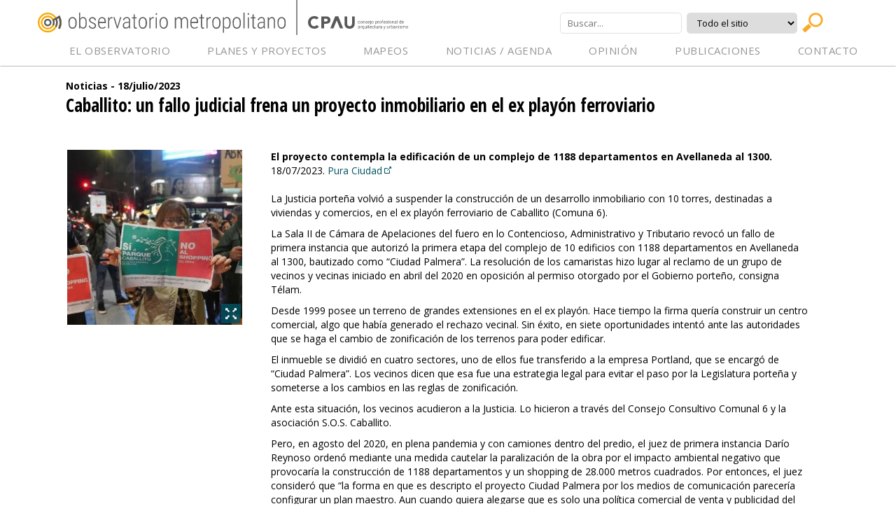

--- FILE ---
content_type: text/html; charset=UTF-8
request_url: https://observatorioamba.org/noticias-y-agenda/noticia/caballito-un-fallo-judicial-frena-un-proyecto-inmobiliario-en-el-ex-playon-ferroviario
body_size: 4569
content:
<!DOCTYPE html>
<html lang="es">
	<head>
		<meta charset="utf-8">
		<meta http-equiv="X-UA-Compatible" content="IE=edge">
		<meta name="viewport" content="width=1024, user-scalable=true">
		<meta name="description" content="Observatorio Metropolitano">
		<meta name="author" content="CPAU">

		<link rel="apple-touch-icon-precomposed" sizes="57x57" href="/ico/apple-touch-icon-57x57.png" />
		<link rel="apple-touch-icon-precomposed" sizes="114x114" href="/ico/apple-touch-icon-114x114.png" />
		<link rel="apple-touch-icon-precomposed" sizes="72x72" href="/ico/apple-touch-icon-72x72.png" />
		<link rel="apple-touch-icon-precomposed" sizes="144x144" href="/ico/apple-touch-icon-144x144.png" />
		<link rel="apple-touch-icon-precomposed" sizes="60x60" href="/ico/apple-touch-icon-60x60.png" />
		<link rel="apple-touch-icon-precomposed" sizes="120x120" href="/ico/apple-touch-icon-120x120.png" />
		<link rel="apple-touch-icon-precomposed" sizes="76x76" href="/ico/apple-touch-icon-76x76.png" />
		<link rel="apple-touch-icon-precomposed" sizes="152x152" href="/ico/apple-touch-icon-152x152.png" />
		<link rel="icon" type="image/png" href="/ico/favicon-196x196.png" sizes="196x196" />
		<link rel="icon" type="image/png" href="/ico/favicon-96x96.png" sizes="96x96" />
		<link rel="icon" type="image/png" href="/ico/favicon-32x32.png" sizes="32x32" />
		<link rel="icon" type="image/png" href="/ico/favicon-16x16.png" sizes="16x16" />
		<link rel="icon" type="image/png" href="/ico/favicon-128.png" sizes="128x128" />
		<meta name="application-name" content="&nbsp;"/>
		<meta name="msapplication-TileColor" content="#FFFFFF" />
		<meta name="msapplication-TileImage" content="/ico/mstile-144x144.png" />
		<meta name="msapplication-square70x70logo" content="/ico/mstile-70x70.png" />
		<meta name="msapplication-square150x150logo" content="/ico/mstile-150x150.png" />
		<meta name="msapplication-wide310x150logo" content="/ico/mstile-310x150.png" />
		<meta name="msapplication-square310x310logo" content="/ico/mstile-310x310.png" />

		<title>Observatorio Metropolitano</title>
        
		<link href="https://fonts.googleapis.com/css?family=Open+Sans:400,400i,700,700i,800i" rel="stylesheet">
		<link href="https://fonts.googleapis.com/css?family=Open+Sans+Condensed:300,700" rel='stylesheet' type='text/css'>

		<link media="all" type="text/css" rel="stylesheet" href="https://observatorioamba.org/css/bootstrap.min.css">

		<!--[if lt IE 9]>
		  <script src="https://oss.maxcdn.com/libs/html5shiv/3.7.0/html5shiv.js"></script>
		  <script src="https://oss.maxcdn.com/libs/respond.js/1.4.2/respond.min.js"></script>
		<![endif]-->

		<link media="all" type="text/css" rel="stylesheet" href="https://observatorioamba.org/css/main.css?v=21122021">

			<link media="all" type="text/css" rel="stylesheet" href="https://observatorioamba.org/css/jquery.fancybox.css">


	<script src="https://ajax.googleapis.com/ajax/libs/jquery/1.11.0/jquery.min.js"></script>
	<script src="https://observatorioamba.org/js/vendor/bootstrap.min.js"></script>

		
		
		
<!-- Google tag (gtag.js) Este seria el del observatorio  -->
<script async src="https://www.googletagmanager.com/gtag/js?id=G-Z6NRHKZCRS"></script>
<script>
  window.dataLayer = window.dataLayer || [];
  function gtag(){dataLayer.push(arguments);}
  gtag('js', new Date());

  gtag('config', 'G-Z6NRHKZCRS');
</script>

	</head>
	
	<body class="clearfix">
		<script>
			(function(i,s,o,g,r,a,m){i['GoogleAnalyticsObject']=r;i[r]=i[r]||function(){
			(i[r].q=i[r].q||[]).push(arguments)},i[r].l=1*new Date();a=s.createElement(o),
			m=s.getElementsByTagName(o)[0];a.async=1;a.src=g;m.parentNode.insertBefore(a,m)
			})(window,document,'script','//www.google-analytics.com/analytics.js','ga');

			ga('create', 'UA-40768989-2', 'auto');
			ga('send', 'pageview');
		</script>

				
		<div class="container-fluid">
		
			<header id="header" class="clearfix">
	<div class="top">
		<h1 id="logo">
			<a class="observatorioLogo" href="https://observatorioamba.org">Observatorio Metropolitano</a>
			 <div class="cpauLogo"><img src="https://observatorioamba.org/images/ui/cpau_logo.svg" /></div> 
		</h1>

		<div class="search">
			<form method="GET" action="https://observatorioamba.org/buscar" accept-charset="UTF-8">
				<input type="text" name="terms" placeholder="Buscar...">
				<select name="restrict" id="">
					<option value="todo">Todo el sitio</option>
					<option value="pyp">Planes y Proyectos</option>
					<option value="noticias">Noticias y Agenda</option>
					<option value="normas">Normas</option>
					<option value="mapas">Mapas</option>
				</select>
				<input type="submit" value="">
			</form>
		</div><!-- /.search -->
	</div>
	
	<nav class="navbar">
		<div class="navbar-header">
			<button type="button" class="navbar-toggle collapsed" data-toggle="collapse" data-target="#bs-navbar-collapse">
				<span class="sr-only">Toggle navigation</span>
				<span class="icon-bar"></span>
				<span class="icon-bar"></span>
				<span class="icon-bar"></span>
			</button>
		</div>

		<div class="collapse navbar-collapse" id="bs-navbar-collapse">
			<ul class="nav navbar-nav">
				<li class="menu-item dropdown">
					<a href="https://observatorioamba.org/el-observatorio/objetivos-y-fundamentos">EL OBSERVATORIO</a>
					<ul class="dropdown-menu" role="menu">
						<li><a href="https://observatorioamba.org/el-observatorio/quienes-somos">Quienes somos</a></li>
						<li><a href="https://observatorioamba.org/el-observatorio/objetivos-y-fundamentos">Objetivos y fundamentos</a></li>
						<li><a href="https://observatorioamba.org/el-observatorio/alianzas">Alianzas</a></li>
						<li><a href="https://observatorioamba.org/el-observatorio/guia">La Guía</a></li>
																	</ul>
				</li>
				<li class="menu-item dropdown">
					<a href="#">PLANES Y PROYECTOS</a>
					<ul class="dropdown-menu" role="menu">
						<li><a href="https://observatorioamba.org/planes-y-proyectos/rmba">Región Metropolitana de Bs As (RMBA)</a></li>
						<li><a href="https://observatorioamba.org/planes-y-proyectos/amba">Área Metropolitana de Bs As (AMBA)</a></li>
						<li><a href="https://observatorioamba.org/planes-y-proyectos/partidos-rmba">Partidos de la RMBA</a></li>
						<li><a href="https://observatorioamba.org/planes-y-proyectos/caba">Ciudad Autónoma de Buenos Aires (CABA)</a></li>
						<li><a href="https://observatorioamba.org/planes-y-proyectos/cuencas">Cuencas</a></li>
					</ul>
				</li>
				<li class="menu-item">
					<a href="https://observatorioamba.org/mapeos">MAPEOS</a>
				</li>
				<li class="menu-item dropdown">
					<a href="https://observatorioamba.org/noticias-y-agenda">NOTICIAS / AGENDA</a>
					<ul class="dropdown-menu" role="menu">
						<li><a href="https://observatorioamba.org/noticias-y-agenda?f=noticias">Noticias</a></li>
						<li><a href="https://observatorioamba.org/noticias-y-agenda?f=agenda">Agenda</a></li>
						<li><a href="https://observatorioamba.org/noticias-y-agenda">Todo</a></li>
					</ul>
				</li>
				<li class="menu-item">
					<a href="https://observatorioamba.org/opinion">OPINIÓN</a>
				</li>
				<li class="menu-item dropdown">
					<a href="https://observatorioamba.org/nuestras-publicaciones">PUBLICACIONES</a>
					<ul class="dropdown-menu" role="menu">
						<li><a href="https://observatorioamba.org/nuestras-publicaciones/boletin">Boletines</a></li>
						<li><a href="https://observatorioamba.org/nuestras-publicaciones/libro">Libros</a></li>
						<li><a href="https://observatorioamba.org/nuestras-publicaciones/revista">Revistas</a></li>
						<li><a href="https://observatorioamba.org/nuestras-publicaciones/informe">Informes</a></li>
						<li><a href="https://observatorioamba.org/nuestras-publicaciones/dossier">Dossier</a></li>
					</ul>
				</li>

																																																																																							<li class="menu-item"><a href="https://observatorioamba.org/contacto">Contacto</a></li>
			</ul>
		</div><!-- /.navbar-collapse -->
	</nav><!-- /.navbar -->
</header>
		
			<div class="main">
				
	<header class="page-header noticia">
		<h3>
							Noticias - 
						18/julio/2023
		</h3>
		<h2>Caballito: un fallo judicial frena un proyecto inmobiliario en el ex playón ferroviario</h2>
	</header>

	<article class="noticia">
		<div class="paddingl-72">
			<div class="noticia-container">
									<div class="img-col">
													<div class="zoom-overlay fancybox" href="https://observatorioamba.org/images/noticias/large/noticia_1689867739.jpg">
								<div class="icon"></div>
							</div>
												<img  src="https://observatorioamba.org/images/noticias/cuerpo/noticia_1689867739.jpg" width="250" height="250" alt="Caballito: un fallo judicial frena un proyecto inmobiliario en el ex playón ferroviario">
					</div>
								<div class="text-col default">
					<p>

<b>El proyecto contempla la edificación de un complejo de 1188 departamentos en Avellaneda al 1300.</b><br>18/07/2023. <a target="_blank" rel="nofollow" href="https://cpau.us13.list-manage.com/track/click?u=cdf453e037475ed4849ebd405&amp;id=ae7ebf23dc&amp;e=ee0092f745">Pura Ciudad</a>

<br></p><p>

</p><p>La Justicia porteña volvió a suspender la construcción de un desarrollo inmobiliario con 10 torres, destinadas a viviendas y comercios, en el ex playón ferroviario de Caballito (Comuna 6).</p><p>La Sala II de Cámara de Apelaciones del fuero en lo Contencioso, Administrativo y Tributario revocó un fallo de primera instancia que autorizó la primera etapa del complejo de 10 edificios con 1188 departamentos en Avellaneda al 1300, bautizado como “Ciudad Palmera”. La resolución de los camaristas hizo lugar al reclamo de un grupo de vecinos y vecinas iniciado en abril del 2020 en oposición al permiso otorgado por el Gobierno porteño, consigna Télam.</p><p>Desde 1999 posee un terreno de grandes extensiones en el ex playón. Hace tiempo la firma quería construir un centro comercial, algo que había generado el rechazo vecinal. Sin éxito, en siete oportunidades intentó ante las autoridades que se haga el cambio de zonificación de los terrenos para poder edificar.</p><p>El inmueble se dividió en cuatro sectores, uno de ellos fue transferido a la empresa Portland, que se encargó de “Ciudad Palmera”. Los vecinos dicen que esa fue una estrategia legal para evitar el paso por la Legislatura porteña y someterse a los cambios en las reglas de zonificación.</p><p>Ante esta situación, los vecinos acudieron a la Justicia. Lo hicieron a través del Consejo Consultivo Comunal 6 y la asociación S.O.S. Caballito.</p><p>Pero, en agosto del 2020, en plena pandemia y con camiones dentro del predio, el juez de primera instancia Darío Reynoso ordenó mediante una medida cautelar la paralización de la obra por el impacto ambiental negativo que provocaría la construcción de 1188 departamentos y un shopping de 28.000 metros cuadrados. Por entonces, el juez consideró que “la forma en que es descripto el proyecto Ciudad Palmera por los medios de comunicación parecería configurar un plan maestro. Aun cuando quiera alegarse que es solo una política comercial de venta y publicidad del emprendimiento, la magnitud y envergadura induce a pensar que por ello se le otorgó la denominación de ‘Ciudad'”, evoca la agencia citada.</p><p>En un nuevo fallo emitido en junio, el magistrado Reynoso suspendió la medida cautelar, con lo que dejó habilitado el inicio de la obra. Consideró que existían “nuevas circunstancias fácticas” que hicieron revisar su anterior opinión vinculadas a la firma de un acuerdo entre IRSA y Portland para modificar el proyecto inmobiliario y morigerar el proyecto original.</p><p>En tanto, el viernes pasado la Sala II de la Cámara revocó el fallo de primera instancia de Reynoso que autorizó la construcción. Citaron el informe de la fiscal de cámara Karina Cicero del 10 de julio, que dice que “es factible entender que el proyecto estaría diseñado para funcionar como un conjunto total donde cada una de sus partes, es decir, los edificios, cocheras, galerías y locales comerciales de cada parcela, no pueden escindirse e interpretarse sino dentro del marco que le proporciona el resultado final de la obra como proyecto global”.</p><p>Así, Martín Iommi, vecino y uno de los impulsores de las presentaciones ante la justicia porteña junto al Consejo Consultivo Comunal 6 y la asociación S.O.S. Caballito, dijo: “Este fallo es histórico, la sentencia favorable se suma a otro logro barrial después de más de 20 años de lucha por una calidad de vida mejor”.</p><p></p>
				</div>
			</div>
	
			<div class="row">
				<div class="col-md-12">
											<div class="mas-info">
							Más Información:<br>
							<p><a target="_blank" rel="nofollow" href="https://www.puraciudad.com.ar/caballito-un-fallo-judicial-frena-un-proyecto-inmobiliario-en-el-ex-playon-ferroviario/">https://www.puraciudad.com.ar/caballito-un-fallo-judicial-frena-un-proyecto-inmobiliario-en-el-ex-pl...</a><br></p>
						</div>
					
									</div>
			</div>
			
		</div>
	</article>

			</div>
		
		</div>
		
		
	<script src="https://observatorioamba.org/js/main.js?v=01092021"></script>

	<script>
		tab.init();
	</script>

		<script src="https://observatorioamba.org/js/vendor/jquery.fancybox.pack.js"></script>

	<script>
		$(document).ready(function(){
			$(".fancybox").fancybox({
				autosize: true,
				margin: [30,70,30,70],
				nextClick: true
			});  
		})
	</script>
<script defer src="https://static.cloudflareinsights.com/beacon.min.js/vcd15cbe7772f49c399c6a5babf22c1241717689176015" integrity="sha512-ZpsOmlRQV6y907TI0dKBHq9Md29nnaEIPlkf84rnaERnq6zvWvPUqr2ft8M1aS28oN72PdrCzSjY4U6VaAw1EQ==" data-cf-beacon='{"version":"2024.11.0","token":"8e806b0526e44e41bbe4651f7bf7202d","r":1,"server_timing":{"name":{"cfCacheStatus":true,"cfEdge":true,"cfExtPri":true,"cfL4":true,"cfOrigin":true,"cfSpeedBrain":true},"location_startswith":null}}' crossorigin="anonymous"></script>
</body>
</html>


--- FILE ---
content_type: text/css
request_url: https://observatorioamba.org/css/main.css?v=21122021
body_size: 13816
content:
/* ==========================================================================
   Author's custom styles
   ========================================================================== */

/*-------------------------------------------------------------------------------------------

INDEX:

1. GLOBAL
-1.1 Defaults
-1.2 Text

2. APPEARANCE AND STRUCTURE OF THE SITE
-2.1 Header/Top
-2.2 Footer

3. HOMEPAGE

4. TWO COLUMNS

5. NUESTRAS PUBLICACIONES

6. TABS
-6.1 Tabs
-6.2 First Tab

7. NEWS
-7.1 Breadcrums
-7.2 Archives
-7.3 List

8. ENTES

9. CONTACTO
-9.1 Formulario
-9.2 Mapa


-------------------------------------------------------------------------------------------*/

/*-------------------------------------------------------------------------------------------*/
/* 1. GLOBAL */
/*-------------------------------------------------------------------------------------------*/

/* ----------------------- 1.1 Defaults ----------------------- */

@-ms-viewport {
    width: device-width;
}

* {
    font-family: "Open Sans", Helvetica Neue, Helvetica, Arial, sans-serif;
    font-size: 14px;
    color: #333333;
    line-height: 18px;
}

html,
body {
    height: 100%;
}

body {
    /*background: #edede8;*/
}

body.white {
    background: #ffffff;
}

::-moz-selection {
    background: #b3d4fc;
    text-shadow: none;
}

::selection {
    background: #b3d4fc;
    text-shadow: none;
}

hr {
    display: block;
    height: 1px;
    border: 0;
    border-top: 1px solid #ccc;
    margin: 1em 0;
    padding: 0;
}

audio,
canvas,
img,
video {
    vertical-align: middle;
}

fieldset {
    border: 0;
    margin: 0;
    padding: 0;
}

textarea {
    resize: vertical;
}

.img-responsive {
    width: 100%;
    height: auto;
}

.clearboth {
    clear: both;
}

/* ----------------------- 1.2 Text ----------------------- */
p {
    margin: 0;
    padding: 0 0 10px 0;
    text-align: left;
}

p em {
    color: #999;
}

a {
    text-decoration: none;
    font-size: inherit;
    outline: none;
    color: #303231;
    -webkit-transition: background-color 0.2s ease 0s, border 0.2s ease 0s, color 0.2s ease 0s,
        opacity 0.2s ease-in-out 0s, outline 0.2s ease 0s;
    -o-transition: background-color 0.2s ease 0s, border 0.2s ease 0s, color 0.2s ease 0s,
        opacity 0.2s ease-in-out 0s, outline 0.2s ease 0s;
    -moz-transition: background-color 0.2s ease 0s, border 0.2s ease 0s, color 0.2s ease 0s,
        opacity 0.2s ease-in-out 0s, outline 0.2s ease 0s;
    -ms-transition: background-color 0.2s ease 0s, border 0.2s ease 0s, color 0.2s ease 0s,
        opacity 0.2s ease-in-out 0s, outline 0.2s ease 0s;
    transition: background-color 0.2s ease 0s, border 0.2s ease 0s, color 0.2s ease 0s,
        opacity 0.2s ease-in-out 0s, outline 0.2s ease 0s;
}

a:hover,
a:active,
a:focus {
    text-decoration: none;
    outline: none;
    color: #000000;
}

strong {
    font-size: inherit;
}

/* --- Title --- */
h2 {
    /*
	font-size: 20px;
	line-height: 24px;
	color: #005361;
	margin: 0;
	padding: 0;
	font-weight: bold;
	*/
    font-family: "Open Sans Condensed";
    font-weight: bold;
    /*text-transform: uppercase;*/
    color: #000;
    font-size: 32px;
    clear: left;
    margin: 0 0 10px 0;
}

h2 a {
    font-size: 20px;
    line-height: 24px;
    color: #005361;
    font-weight: bold;
}

h3 {
    font-size: 20px;
    line-height: 24px;
    color: #000000;
    margin: 0;
    padding: 0;
    font-weight: bold;
}

/*-------------------------------------------------------------------------------------------*/
/* 2. APPEARANCE AND STRUCTURE OF THE SITE */
/*-------------------------------------------------------------------------------------------*/
.lb-v-dummy {
    width: 100%;
    display: block;
    height: 1px;
}
.lb-h-dummy {
    height: 100%;
    display: block;
    width: 1px;
}
.lb-clear {
    clear: both;
}
.lb-wrap {
    z-index: 0;
    overflow: auto;
    position: relative;
}
.lb-v-scrollbar {
    z-index: 1;
    position: absolute;
    right: 2px;
    top: 2px;
    width: 7px;
    height: 100%;
    background: #cfcfcf;
    opacity: 0.3;
    -ms-filter: "progid:DXImageTransform.Microsoft.Alpha(Opacity=40)";
    border-radius: 7px;
    -webkit-border-radius: 7px;
    -moz-border-radius: 7px;
}
.lb-h-scrollbar {
    z-index: 1;
    position: absolute;
    bottom: 2px;
    left: 2px;
    width: 100%;
    height: 7px;
    background: #cfcfcf;
    opacity: 0.3;
    -ms-filter: "progid:DXImageTransform.Microsoft.Alpha(Opacity=40)";
    border-radius: 7px;
    -webkit-border-radius: 7px;
    -moz-border-radius: 7px;
}
.lb-v-scrollbar-slider {
    position: absolute;
    width: 7px;
    height: 50px;
    left: 0;
    top: 0;
    background: #000;
    -ms-filter: "progid:DXImageTransform.Microsoft.Alpha(Opacity=100)";
    border-radius: 7px;
    -webkit-border-radius: 7px;
    -moz-border-radius: 7px;
}
.lb-h-scrollbar-slider {
    position: absolute;
    height: 7px;
    width: 50px;
    left: 0;
    top: 0;
    background: #000;
    -ms-filter: "progid:DXImageTransform.Microsoft.Alpha(Opacity=100)";
    border-radius: 7px;
    -webkit-border-radius: 7px;
    -moz-border-radius: 7px;
}

/* ----------------------- 2.1 Header/Top ----------------------- */
#header {
    position: fixed !important;
    top: 0;
    z-index: 800;
    height: 95px;
    width: 100%;
    margin: 0;
    background: transparent;
    position: relative;
    background: #fff;
    min-width: 1024px;
}

#header .top {
    height: 55px;
}

.home-content header {
    width: 100%;
    margin: 0 0 8px;
    background: transparent;
}

/* --- Logo --- */
.home-content h1#logo {
    display: block;
    width: 100%;
    background: #005361;
    margin: 0 0 5px;
    padding: 0;
    position: relative;
}

.home-content h1#logo a {
    display: block;
    margin: 0;
    padding: 10px 0 0 170px;
    width: 100%;
    height: 50px;
    /* background: url(../images/logo-white.png) 34px 8px no-repeat; */
    background: url(../images/_blanco.png) 34px 10px no-repeat;
    font-size: 26px;
    line-height: 30px;
    text-indent: -10000px;
    color: #fbaa27;
    font-weight: 600;
    letter-spacing: 1px;
}

#header h1#logo {
    display: block;
    float: left;
    margin: 0;
    padding: 0 0 0 1.5%;
    position: relative;
}

#header h1#logo a {
    display: block;
    margin: 18px 0 0 35px;
    width: 354px;
    height: 29px;
    text-indent: -10000px;
    background: url(../images/ui/om-logo.svg) no-repeat;
    font-size: 22px;
    line-height: 20px;
    font-weight: bold;
    float: left;
}
#header h1#logo .cpauLogo {
    height: 50px;
    width: 160px;
    float: left;
    border-left: 2px solid #4b4c4e;
    margin: 0 0 0 15px;
    padding: 22px 0 0 15px;
    opacity: 0.65;
}
#header h1#logo a {
    display: block;
    margin: 18px 0 0 35px;
    width: 354px;
    height: 29px;
    text-indent: -10000px;
    background: url(../images/ui/om-logo.svg) no-repeat;
    font-size: 22px;
    line-height: 20px;
    font-weight: bold;
    float: left;
}

/* --- Search --- */
.search {
    float: right;
    padding: 18px 57px 0 0;
    width: 480px;
}

.search input[type="text"],
.search select {
    float: left;
    border: 1px solid #e0e0e0;
    -webkit-border-radius: 5px;
    -moz-border-radius: 5px;
    border-radius: 5px;
    padding: 4px 10px;
    margin: 0px 7px 0 0;
    color: #000;
    font-family: "Open Sans";
    /*font-style: italic;*/
    font-size: 13px;
    height: 30px;
    line-height: 22px;
}

.search input[type="submit"] {
    background: url(../images/icon-search_small.png) 0 0 no-repeat;
    text-indent: -9999px;
    width: 30px;
    height: 28px;
    border: none;
    outline: none;
    cursor: pointer;
}

.search input[type="submit"]:hover,
.search input[type="submit"]:active {
    -ms-filter: "progid:DXImageTransform.Microsoft.Alpha(Opacity=50)";
    filter: alpha(opacity=50);
    -moz-opacity: 0.5;
    -khtml-opacity: 0.5;
    opacity: 0.5;
}

/* --- Menu --- */
.home-content .navbar {
    background: rgba(255, 255, 255, 0.2);
    -webkit-border-radius: 0;
    -moz-border-radius: 0;
    border-radius: 0;
    margin: 0;
}

.home-content .navbar-nav > li > a {
    padding: 0 20px;
    text-transform: uppercase;
    font-weight: 600;
    color: #fff;
    font-size: 18px;
    line-height: 50px;
    letter-spacing: 0.5px;
    position: relative;
}

#header .navbar-collapse {
    padding-left: 2%;
    padding-right: 0px !important;
}

#header .navbar {
    width: 100%;
    float: left;
    -webkit-border-radius: 0;
    -moz-border-radius: 0;
    border-radius: 0;
    margin: 0;
    min-height: 40px !important;
    max-height: 40px;
    border-bottom: 1px solid #bcbcbc;
}

#header .navbar-nav {
    width: 100%;
    padding: 0 0 0 72px;
    height: 50px;
    display: flex !important;
    flex-direction: row;
    justify-content: space-between;
}
#header .navbar-nav:before {
    content: none !important;
}

#header .navbar-nav > li {
    width: auto;
    text-align: center;
    font-family: "Open Sans";
    color: #959595;
    text-transform: uppercase;
    font-size: 15px;
}

#header .navbar-nav > li > a {
    padding: 0;
    margin-top: -4px;
    line-height: 40px;
    letter-spacing: 0.5px;
    position: relative;
    color: #959595;
}

.home-content .nav > li > a:hover,
.home-content .nav > li > a:focus,
.home-content .nav .open > a,
.home-content .nav .open > a:hover,
.home-content .nav .open > a:focus,
#header .nav > li > a:hover,
#header .nav > li > a:focus,
#header .nav .open > a,
#header .nav .open > a:hover,
#header .nav .open > a:focus {
    background-color: transparent;
    color: #fbaa27;
    border: none;
}

.dropdown-menu {
    background-color: rgba(255, 255, 255, 1);
    border: none;
    text-transform: none;
    -webkit-border-radius: 5px !important;
    -moz-border-radius: 5px !important;
    border-radius: 5px !important;
    box-shadow: 0 6px 6px rgba(0, 0, 0, 0.3);
    margin: 0 auto !important;
    top: 55px;
    left: 0;
    right: 0;
    min-width: 315px;
    max-width: 315px;
}

.home-content .dropdown-menu {
    top: 47px;
}

#header .dropdown-menu {
    top: 36px;
}

.dropdown-menu:after {
    bottom: 100%;
    left: 20px;
    border: solid transparent;
    content: " ";
    height: 0;
    width: 0;
    position: absolute;
    pointer-events: none;
    border-color: rgba(255, 255, 255, 0);
    border-bottom-color: rgba(255, 255, 255, 1);
    border-width: 10px;
    margin-left: 0;
}

.home-content .dropdown-menu:after {
    left: 30px;
    margin-left: 0;
}

.dropdown-menu > li > a:hover,
.dropdown-menu > li > a:focus {
    background-color: rgba(251, 170, 39, 0.5);
    color: #000;
}

.navbar-toggle .icon-bar {
    background: #fff;
}

ul.nav li.dropdown:hover > ul.dropdown-menu {
    display: block;
}

/* ----------------------- 2.2 Footer ----------------------- */
#footer {
    width: 100%;
    margin: 30px 0 0;
    padding: 0;
}

footer.site-footer,
footer.site-footer-left {
    display: block;
    width: 100%;
    height: 50px;
    background-color: #858585;
    overflow: hidden;
}

footer.site-footer h3#logo-cpau a {
    display: block;
    margin: 0 auto;
    margin-top: 8px;
    /*width: 100%;*/
    height: 50px;
    width: 196px;
    background: url(../images/logo-cpau.png) 0px 0px no-repeat;
    text-indent: -10000px;
}

footer.site-footer-left h3#logo-cpau a {
    display: block;
    margin: 8px 0 0 67px;
    /*width: 100%;*/
    height: 50px;
    width: 196px;
    background: url(../images/logo-cpau.png) 0px 0px no-repeat;
    text-indent: -10000px;
}

/*-------------------------------------------------------------------------------------------*/
/* 3. HOMEPAGE */
/*-------------------------------------------------------------------------------------------*/
#page-home {
    /*background: #030557 url(../images/bg.jpg) 0 0 no-repeat;*/
    background: #030557 url(../images/bg.jpg) center center fixed;
    -webkit-background-size: cover;
    -moz-background-size: cover;
    -o-background-size: cover;
    background-size: cover;
    position: relative;
}

.home-content {
    width: 100%;
    max-width: 960px;
    margin: 84px auto;
}

.footer-home {
    width: 100%;
    margin: 0 auto;
    position: fixed;
    bottom: 7px;
    text-align: center;
    color: #fff;
    font-size: 14px;
    line-height: 18px;
}

.slider-bg {
    background: #edede8;
    width: 100%;
    min-height: 385px;
}

.rsContent .slider-overlay {
    height: 385px;
    position: relative;
}
.rsContent .slider-overlay .slide-title {
    position: absolute;
    bottom: 0;
    width: 100%;
    height: 40px;
    background-color: rgba(255, 255, 255, 0.8);
    color: #005464;
    font-family: "Open Sans", Helvetica Neue, Helvetica, Arial, sans-serif;
    font-size: 18px;
    font-weight: 600;
    padding: 11px;
}
/*-------------------------------------------------------------------------------------------*/
/* 4. TWO COLUMNS */
/*-------------------------------------------------------------------------------------------*/
.container-fluid {
    padding: 0;
    min-height: 100%;
    margin-bottom: -50px;
}
.container-fluid.gray {
    background: #f4f4f4;
}

.main {
    width: 100%;
    float: left;
    padding-top: 95px;
}

.main-uc {
    width: 100%;
    text-align: center;
    padding: 200px 0 0 0;
}
.main-uc h3 {
    width: 100%;
    text-align: center;
    padding: 80px 0 0 0;
    color: #005361;
    font-size: 26px;
    line-height: 40px;
}

.page-header {
    width: 100%;
    padding: 12px 0 12px 2%;
    margin: 0;
    border-bottom: none;
    background: #fff;
    -webkit-box-shadow: none;
    box-shadow: none;
}

.page-header.sm {
}

.page-header h2 {
    font-size: 26px;
}

.page-header h2.intro-sm {
    margin-top: 15px;
    font-family: "Open Sans", Helvetica Neue, Helvetica, Arial, sans-serif;
    color: #000;
    line-height: 24px;
    font-size: 15px;
    font-style: italic;
    text-justify: inter-word;
    text-align: justify;
    padding: 0 45px 0 72px;
    font-weight: 500;
}

.page-header.gray {
    /*background: #f3f1f2;*/
}
.page-header.gray.tabs {
    /*background: #f3f1f2;*/
    /*background: #edede8;*/
    padding: 18px 0 50px 2% !important;
}

.col-sm-6 .page-header {
    padding: 12px 0 12px 2%;
}

.page-header h2,
.page-header h3 {
    padding-left: 74px;
}

.col-sm-6 .page-header h2,
.col-sm-6 .page-header h3 {
    padding-left: 91px;
}

.row {
    margin: 0;
    padding: 0;
}

.row .col-sm-6 {
    /*background: #edede8;*/
    display: table-cell;
    float: none !important;
    vertical-align: top;
}

.row .col-sm-6:first-child {
    padding: 0px 45px 35px 2%;
    border-right: 2px solid #fff;
}

.row .col-sm-6:last-child {
    padding: 0px 2% 35px 45px;
    border-left: 2px solid #fff;
}

/*-------------------------------------------------------------------------------------------*/
/* MAPEOS */
/*-------------------------------------------------------------------------------------------*/

.page-header.mapeo-header {
    padding: 6px 0 6px 2%;
}
.page-header.mapeo-header h2 {
    padding-top: 6px;
    margin-bottom: 6px;
}

.mapeos {
    padding: 0 70px 0 calc(1.5% + 80px);
    display: grid;
    width: 100%;
    margin: 30px auto 50px auto;
    grid-template-columns: repeat(auto-fit, 47%);
    grid-gap: 85px 70px;
}

.mapeos .item {
    /* max-width: 50%; */
}
.mapeos .item .col2 {
    display: flex;
    flex-direction: row;
}
.mapeos .item .col2 figure {
    flex: 0 0 175px;
    min-width: 290px;
}
.mapeos .item .col2 figure img {
    object-fit: contain;
    object-position: top;
}
.mapeos .item .col2 .text {
    padding-left: 35px;
}
.mapeos .item .col2 .text h2 {
    font-size: 22px;
}

.mapeos .item .col2 .links {
    display: flex;
    flex-direction: row;
    margin-top: 8px;
    justify-content: space-evenly;
}

.mapeos .item .linkItem a {
    color: #f7931e;
    font-weight: bold;
}
.mapeos .item .linkItem a.icon1 {
    line-height: 24px;
    display: inline-block;
    padding: 0 28px 0 0;
    background-repeat: no-repeat;
    background-position: right center;
    background-image: url(../images/icon-map-sm.png);
}
.mapeos .item .linkItem a.icon2 {
    line-height: 24px;
    display: inline-block;
    padding: 0 28px 0 0;
    background-repeat: no-repeat;
    background-position: right center;
    background-image: url(../images/icon-ficha-sm.png);
}

.mapeo-ficha.map-placeholder {
    height: calc(100vh - 280px);
    width: 100%;
}

.map-placeholder {
    position: relative;
    background: #dfdfdf;
}
.map-placeholder .loader {
    display: flex;
    align-items: center;
    color: #8f8f8f;
    position: absolute;
    top: 50%;
    left: 50%;
    transform: translate(-50%, -50%);
}
.map-placeholder .loader i {
    color: #8f8f8f;
    font-size: 1.5em;
    margin-right: 5px;
}

.mapeo-ficha .mapeoPDF {
    position: absolute;
    bottom: 15px;
    left: 50%;
    transform: translateX(-50%);
    padding: 9px 14px;
    background-color: #f49900;
    color: white;
    border-radius: 6px;
    font-weight: bold;
}
/*-------------------------------------------------------------------------------------------*/
/* 5. NUESTRAS PUBLICACIONES */
/*-------------------------------------------------------------------------------------------*/
.empty-msg {
    padding: 120px calc(2% + 74px) 0 calc(2% + 74px);
    width: 100%;
    margin: 0 auto 50px auto;
    font-size: 16px;
    color: #7f7f7f;
    text-align: center;
}

.publicaciones-grid {
    padding: 0 70px 0 100px;
    display: grid;
    width: 100%;
    margin: 0 auto 50px auto;
    grid-template-columns: repeat(auto-fill, minmax(220px, 1fr));
    grid-gap: 65px 50px;
}

.publicaciones-grid .item {
    /* min-width: 120px;
    width: 24%;
    max-width: 200px;
    margin: 0 30px 45px 0; */
    max-width: 250px;
}
.publicaciones-grid .item .head {
    display: flex;
    align-items: flex-start;
    flex-direction: column-reverse;
}

.publicaciones-grid .item .date {
    font-size: 13px;
    margin-top: 4px;
}
.publicaciones-grid .item .type {
    font-size: 13px;
    background: #f7931e;
    color: #fff;
    font-weight: bold;
    font-family: "Open Sans Condensed";
    padding: 0px 3px;
    margin-bottom: 3px;
}
.publicaciones-grid .item .ver-todos {
    font-size: 11px;
    color: #999;
    font-weight: bold;
    font-family: "Open Sans Condensed";
    padding: 0px 0 0 3px;
    margin-bottom: 3px;
    opacity: 0;
    transition: opacity 0.3s;
}
.publicaciones-grid .item .link:hover .ver-todos {
    opacity: 1;
}

.publicaciones-grid .item h2 {
    font-size: 17px;
    margin: 4px 0;
    display: -webkit-box;
    -webkit-line-clamp: 2;
    -webkit-box-orient: vertical;
    overflow: hidden;
    min-height: 37px;
}

.publicaciones-grid .item figure {
    width: 100%;
    height: 160px;
    text-align: center;
}
.publicaciones-grid .item figure img {
    object-fit: cover;
    object-position: 50% 0%;
}

.publicaciones-grid .item .link,
.mapeos .links .link {
    margin-top: 5px;
    text-align: center;
}
.publicaciones-grid .item .link a,
.mapeos .links .link a {
    font-size: 13px;
    font-weight: bold;
    color: #f15a24;
    text-align: center;
}

.publicaciones-grid .item .boletin-publicaciones {
    width: 100%;
    height: 100%;
    background: #f7aa06;
    font-family: "Open Sans Condensed";
    color: #fff;
    font-weight: bold;
    font-size: 32px;
    display: flex;
    align-items: center;
    justify-content: center;
}
.publicaciones-grid .item.boletin h2 {
    margin: 20px 0 11px;
}
.publicaciones-grid .item.boletin a {
    text-align: left;
}

.alianzas {
    padding: 35px 35px 3px 2%;
    background: #edede8;
    -webkit-box-shadow: 0 -3px 3px 0 rgba(0, 0, 0, 0.12);
    -moz-box-shadow: 0 -3px 3px 0 rgba(0, 0, 0, 0.12);
    box-shadow: 0 -3px 3px 0 rgba(0, 0, 0, 0.12);
    width: 100%;
    float: left;
}

article.alianza {
    position: relative;
    width: 100%;
    padding: 0 0 0 400px;
    margin: 0 0 30px;
    display: inline-block;
}

article.alianza figure a {
    font-weight: 700;
    font-size: 12px;
    line-height: 12px;
    color: #f15a24;
}

article.alianza .txt p {
    font-size: 13px;
}

article.alianza figure {
    position: absolute;
    z-index: 1;
    top: 0;
    left: 75px;
    width: 290px;
}

article.alianza figure img {
    display: block;
    margin: 0 0 10px;
    max-width: 100%;
}

.publicacion .col-sm-6:last-child article.alianza {
    padding: 0 0 0 330px;
}

.publicacion .col-sm-6:last-child article.alianza figure {
    left: 0;
}

.alianzas .contenido {
    padding: 0 0 0 74px;
    width: 370px;
    margin: 0 30px 0 0;
    float: left;
}

header.publicacion h2,
header.alianza h2 {
    font-size: 22px;
}
.entes-lista {
    width: auto;
    overflow: hidden;
}
.entes-lista .item {
    width: 300px;
    background: #858585;
    float: left;
    margin: 0 20px 20px 0;
    overflow: hidden;
}
.entes-lista .item .titulo {
    display: table-cell;
    vertical-align: middle;
    text-align: center;
    color: #ffffff;
    padding: 8px;
    height: 70px;
    width: 300px;
}

/*-------------------------------------------------------------------------------------------*/
/* 6. TABS */
/*-------------------------------------------------------------------------------------------*/

/* ----------------------- 6.1 Tabs ----------------------- */
.two-columns .col-sm-6 {
    background: #fff;
    display: block;
    float: left !important;
    vertical-align: top;
}

.two-columns .col-sm-6:first-child {
    padding: 0;
    border-right: none;
}

.two-columns .col-sm-6:last-child {
    padding: 0;
    border-left: none;
}

.row .col-sm-6:last-child img,
.row .col-sm-6:last-child iframe {
    /*width: 100%;
    height: auto;*/
}

.row .col-sm-6 .col-sm-12 {
    padding: 0px 45px 35px 2%;
    /*background: #edede8;
	-webkit-box-shadow: 0 -3px 3px 0 rgba(0, 0, 0, 0.12);
	-moz-box-shadow: 0 -3px 3px 0 rgba(0, 0, 0, 0.12);
	box-shadow: 0 -3px 3px 0 rgba(0, 0, 0, 0.12);*/
}

/* --- Tabs --- */
.tabpanel {
    margin-top: -38px;
}

.nav-tabs {
    padding-left: 10%;
    border-bottom: none;
    position: relative;
}
.compact.nav-tabs {
    padding-left: 0%;
    border-bottom: none;
    position: relative;
}

.nav-tabs:after {
    background: url(../images/ui/bg-tab01.png) 0 0 repeat-x;
    content: " ";
    position: absolute;
    top: 0;
    left: 0;
    width: 10%;
    height: 37px;
    z-index: 5;
}

.compact.nav-tabs:after {
    content: " ";
    position: absolute;
    top: 0;
    left: 0;
    width: 0%;
    height: 37px;
    z-index: 5;
}

.nav-tabs.not-first:after {
    z-index: 2;
}

.nav-tabs > li > a {
    background: url(../images/ui/bg-tab01.png) 0 0 repeat-x;
    position: relative;
    margin-right: 24px;
    margin-left: -1px;
    height: 37px;
    text-transform: uppercase;
    font-size: 13px;
    color: #808080;
    padding: 12px 13px;
    -webkit-border-radius: 0;
    -moz-border-radius: 0;
    border-radius: 0;
    border: none !important;
}

.compact.nav-tabs > li > a {
    margin-right: 14px;
}

.nav-tabs > li:first-child a {
    display: block;
    padding-left: 25px;
}

.nav-tabs > li > a:after {
    content: " ";
    position: absolute;
    top: 0;
    right: -40px;
    z-index: 2;
    background: url(../images/ui/bg-tab03.png) 0 0 repeat-x;
    width: 40px;
    height: 37px;
}

.nav-tabs > li > a:before {
    content: " ";
    position: absolute;
    top: 0;
    left: -16px;
    z-index: 1;
    background: url(../images/ui/bg-tab02.png) 0 0 repeat-x;
    width: 16px;
    height: 37px;
}

.nav-tabs > li:first-child > a:before {
    display: none;
}

.nav-tabs > li.active > a,
.nav-tabs > li.active > a:hover,
.nav-tabs > li.active > a:focus {
    background-color: transparent;
    border: none;
    color: #f7931e;
    font-weight: bold;
    z-index: 5;
}

.nav-tabs > li > a:hover,
.nav-tabs > li > a:focus {
    color: #f7931e;
    font-weight: bold;
    background-color: transparent;
}

.tab-content {
    padding: 35px 45px 35px 2%;
    background: #f4f4f4;
    -webkit-box-shadow: 0 -3px 3px 0 rgba(0, 0, 0, 0.12);
    -moz-box-shadow: 0 -3px 3px 0 rgba(0, 0, 0, 0.12);
    box-shadow: 0 -3px 3px 0 rgba(0, 0, 0, 0.12);
    border: none;
    margin-top: 37px;
    position: relative;
    z-index: 3;
}

.paddingl-72 {
    /*padding-left: 96px;*/
}

.paddingl-72 {
    padding-left: 76px;
}

.row .col-sm-12 .paddingl-72 {
    padding-left: 93px;
}

.tab-pane .paddingl-72 {
    padding-left: 93px;
}

/* ----------------------- 6.2 First Tab ----------------------- */

.listado-item {
    overflow: hidden;
    margin: 0 0 30px 0;
}

.listado-item .item-links {
    width: 140px;
    float: right;
    margin-left: 30px;
    display: flex;
    justify-content: flex-end;
}
.listado-item .item-links.proyecto {
    width: 60px;
    float: right;
    margin-left: 30px;
}

.listado-item .item-nombre {
    overflow: hidden;
}

.listado-item .item-nombre p {
    padding: 0 0 0 15px;
    margin: 0 0 0 0;
    background: url(../images/icon-list.png) 0 7px no-repeat;
    font-size: 14px;
    line-height: 17px;
    color: #858585;
    font-weight: bold;
}

.listado-item .item-links a {
    display: inline-block;
    padding: 0 28px 0 0;
    background-repeat: no-repeat;
    background-position: right center;
    font-size: 12px;
    color: #f49900;
    font-family: "Open Sans", Arial, Helvetica, sans-serif;
    font-weight: bold;
}

.listado-item .item-links a.icon1 {
    background-image: url(../images/icon-map-sm.png);
}

.listado-item .item-links a.icon2 {
    background-image: url(../images/icon-ficha-sm.png);
}

.listado-item .item-links a:last-child {
    margin: 0 0 0 15px;
}
.listado-item .item-links a.single {
    margin-right: 0 !important;
}
.listado-item .item-links a:hover,
.listado-item .item-links a:active {
    color: #333;
}

.listado-item .moreless {
    padding-left: 15px;
    font-weight: 400;
}

/*---------- LISTADO PROYECTOS ASOCIADOS ---------------------*/

.proyectos-asociados {
    margin-top: 8px;
}

.proyectos-asociados-listado {
    list-style: none;
    padding-left: 30px;
    margin-top: 5px;
}
.proyectos-asociados-listado li {
    font-size: 12px;
    color: #858585;
    font-family: "Open Sans", Arial, Helvetica, sans-serif;
    font-weight: bold;
    margin-bottom: 5px;
}

.proyectos-asociados-listado li .item-links {
    width: 60px;
    float: right;
    margin-left: 30px;
}

.proyectos-asociados-listado li .item-nombre {
    overflow: hidden;
}

.proyectos-asociados-listado li .item-nombre p {
    padding: 0 0 0 0px;
    margin: 0 0 6px 0;
    /*background: url(../images/icon-list.png) 0 7px no-repeat;*/
    background: transparent;
    font-size: 12px;
    line-height: 17px;
    color: #333;
    font-weight: bold;
}

.proyectos-asociados-listado li .item-links a {
    display: inline-block;
    padding: 0 28px 0 0;
    background-repeat: no-repeat;
    background-position: right center;
    font-size: 12px;
    color: #f49900;
    font-family: "Open Sans", Arial, Helvetica, sans-serif;
    font-weight: bold;
}

.proyectos-asociados-listado li .item-links a.icon1 {
    background-image: url(../images/icon-map-sm.png);
}

.proyectos-asociados-listado li .item-links a.icon2 {
    background-image: url(../images/icon-ficha-sm.png);
}

.proyectos-asociados-listado li .item-links a:first-child {
    margin: 0 0 0 0;
}
.proyectos-asociados-listado li .item-links a:hover,
.listado-item .item-links a:active {
    color: #333;
}

.cuencas {
    padding: 0;
    /*
	-webkit-box-shadow: 0 -3px 3px 0 rgba(0, 0, 0, 0.12);
	-moz-box-shadow: 0 -3px 3px 0 rgba(0, 0, 0, 0.12);
	box-shadow: 0 -3px 3px 0 rgba(0, 0, 0, 0.12);
	*/
    width: 100%;
    overflow: hidden;
    position: relative;
    visibility: hidden;
}

.cuencas .cuencas-mapa {
    overflow: hidden;
    margin: 0 auto;
    width: 100%;
}

.cuencas .cuencas-mapa img {
}
.cuencas .static-overlay .hint {
    position: absolute;
    bottom: 40px;
    left: 20px;
}
.cuencas .static-overlay .hint #cuenca-nombre {
    font-size: 22px;
    color: #858585;
    font-weight: 600;
}
.cuencas .static-overlay {
    position: absolute;
    z-index: 12400;
    width: 100%;
    height: 300px;
    bottom: 0;
    left: 0;
    pointer-events: none;
}
.lista-partidos.cuencas {
    display: block;
    position: absolute;
}

.cuencas #descripcion {
    right: 0;
    width: 700px;
    position: absolute;
    top: 20px;
}

.cuencas #descripcion .contenido {
    position: relative;
}
.cuencas #descripcion .contenido .tab {
    position: absolute;
    left: 0px;
    width: 80px;
    height: 35px;
    background-color: #858585;
    text-align: center;
    color: #fff;
    font-family: "Open Sans", Arial, Helvetica, sans-serif;
    font-weight: bold;
    padding: 8px 0 0 0;
    visibility: hidden;
    cursor: pointer;
}
.cuencas #descripcion .contenido .tab .plus {
    display: inline-block;
    padding: 0 4px;
    background-color: #f15a24;
    margin: 0 5px 0 0;
    color: #fff;
}
.cuencas #descripcion .textos {
    background-color: rgba(255, 255, 255, 0.9);
    padding: 20px;
    height: 100%;
    position: relative;
}
.cuencas #descripcion .textos .close-btn {
    display: block;
    position: absolute;
    right: 20px;
    font-size: 24px;
    color: #005361;
    cursor: pointer;
}
.cuencas #descripcion .textos .close-btn:hover {
    color: #f15a24;
}

.cuencas #descripcion ul {
    list-style: none;
    padding-left: 10px;
}
.cuencas #descripcion ul li {
    font-family: "Open Sans", sans-serif;
    color: #000000;
    font-size: 14px;
    line-height: 20px;
    padding: 0 0 8px 0;
    display: block;
    clear: both;
    overflow: hidden;
    margin: 0 0 2px 0;
}
.cuencas #descripcion ul li b {
    font-family: "Open Sans", sans-serif;
    color: #000000;
    font-size: 14px;
    line-height: 20px;
    padding: 0 0 8px 0;
}
.cuencas #descripcion ul li span {
    display: block;
    float: left;
    width: 610px;
    font-family: "Open Sans", sans-serif;
    color: #000000;
    font-size: 14px;
    line-height: 20px;
    margin-top: -1px;
}
.cuencas #descripcion ul li span.cuenca-ref {
    width: 16px;
    height: 16px;
    margin: 0 9px 0 0;
    display: block;
    float: left;
}

/******************************** DOBLE GOOGLE MAPS *******************************/

.map-title {
    display: inline-block;
}

.map-links {
    display: inline-block;
    margin-left: 25px;
}

.map-links .map-icon-btn {
    display: inline-block;
    margin-right: 12px;
}

.gmap {
    position: relative;
    overflow: hidden;
}

.no-display {
    visibility: hidden;
}

.referencias {
    z-index: 999;
    position: absolute;
    width: 350px;
    bottom: 0;
}
.referencias .title-tab {
    width: 100px;
    padding: 0 10px 0 10px;
    background-color: #f49900;
    font-size: 12px;
    line-height: 30px;
    color: #414141;
    font-family: "Open Sans", Arial, Helvetica, sans-serif;
    font-weight: bold;
    cursor: pointer;
}
.title-tab:after {
    display: block;
    width: 12px;
    background: url(../images/reftab.png) no-repeat right top;
}

.referencias .ref-list {
    overflow: hidden;
    background: rgba(255, 255, 255, 0.7);
}
.referencias .ref-list .ref-list-scroll {
    overflow-y: scroll;
}

.referencias .ref-list ul {
    list-style: none;
    padding-left: 10px;
    padding-top: 10px;
    padding-bottom: 25px;
}
.referencias .ref-list .ref-list-scroll ul li {
    font-size: 14px;
    color: #000000;
    display: block;
    clear: both;
    margin-bottom: 10px;
    overflow: hidden;
    padding-right: 10px;
}
.referencias .ref-list .ref-list-scroll ul li .ref-img {
    padding-right: 10px;
    display: block;
    float: left;
}
.referencias .ref-list .ref-list-scroll ul li .ref-desc {
    display: block;
}

/*-------------------------------------------------------------------------------------------*/
/* 7. OPINION */
/*-------------------------------------------------------------------------------------------*/

#opinion {
    width: auto;
    /*max-width: 1014px;*/
    margin: 0 auto;
    padding: 13px 2% 0 2%;
}

#opinion header {
    /*border-bottom: 1px solid #898989;*/
    position: relative;
}
#opinion header > * {
    display: inline-block;
    vertical-align: bottom;
    padding-right: 96px;
}
#opinion header h1 {
    font-family: "Open Sans Condensed";
    font-weight: bold;
    color: #000;
    font-size: 26px;
    clear: left;
    margin: 0 0 10px 76px;
}
#opinion header .count {
    text-align: right;
    float: right;
    height: 40px;
    line-height: 50px;
}

#opinion .content .filters {
    float: left;
    width: 290px;
    margin-left: 76px;
}
#opinion .content .filters .opinion-search {
    clear: both;
    overflow: hidden;
}
#opinion .content .filters .opinion-search input {
    width: 220px;
    border-radius: 6px;
    height: 30px;
    line-height: 30px;
    border: 1px solid #e5e5e5;
    outline: none;
    padding: 0 8px;
}
#opinion .content .filters .opinion-search input::placeholder {
    font-style: italic;
    color: #c0c0c0;
}
#opinion .content .filters .opinion-search input::-moz-placeholder {
    font-style: italic;
    color: #c0c0c0;
}
#opinion .content .filters .opinion-search input:-ms-input-placeholder {
    font-style: italic;
    color: #c0c0c0;
}

#opinion #opinion-search-input {
    float: left;
}
#opinion #opinion-search-btn {
    border: none;
    border-radius: 6px;
    background-color: #959595;
    color: #fff;
    padding: 6px 10px;
    font-size: 11px;
    float: right;
    outline: none;
}
#opinion #opinion-search-btn:hover {
    background-color: #f7aa06;
}
#opinion #opinion-search-btn:active {
    background-color: #000000;
}

#opinion .content .filters .category-filter {
    margin-top: 20px;
    font-family: "Open Sans Condensed";
    font-weight: bold;
    font-size: 16px;
}
#opinion .content .filters .category-filter ul.categories-list {
    margin-top: 12px;
    font-family: "Open Sans";
    font-weight: normal;
    font-size: 13px;
    color: #555555;
    list-style: none;
    padding-left: 0;
}
#opinion .content .filters .category-filter ul.categories-list li {
    margin-bottom: 5px;
}
#opinion .content .filters .category-filter ul.categories-list li label {
    font-weight: normal;
    font-size: 13px;
    color: #555555;
}

#opinion .content .articles {
    margin-left: 396px;
    margin-top: 30px;
    padding-right: 96px;
}

#opinion .content .intro {
    color: #000;
    line-height: 24px;
    font-size: 15px;
    font-style: italic;
    text-justify: inter-word;
    text-align: justify;
}

#opinion .content .separator {
    width: 45px;
    height: 1px;
    border-bottom: 1px solid #c0c0c0;
    margin: 35px 0;
}

.opinion-article {
    margin: 20px 0 45px 0;
}
.opinion-article .header .date {
    font-weight: bold;
    color: #999999;
    font-size: 12px;
}
.opinion-article .header .category {
    background: #f7aa06;
    font-size: 12px;
    color: #fff;
    padding: 1px 8px 1px 8px;
    border-radius: 4px;
    margin-left: 5px;
}
.opinion-article h2.title {
    font-size: 23px;
    font-family: "Open Sans Semibold";
    font-style: italic;
    color: #000;
    margin: 10px 0;
    clear: none;
}
.opinion-article p.copy {
    font-size: 13px;
    color: #555;
}
.opinion-article .footer {
    color: #999;
}
.opinion-article .footer .autor {
    font-weight: 600;
    color: #000;
}
button.square-button,
a.square-button {
    font-family: "Open Sans";
    float: right;
    background: none;
    border: 0;
    outline: none;
    font-size: 11px;
    color: #000;
    border: 1px solid black;
    padding: 2px 7px 3px;
    cursor: pointer;
}
button.square-button:hover,
a.square-button:hover {
    background: #000000;
    color: #ffffff;
}

#opinion div.pagination {
    float: right;
    margin-right: 96px;
}

#opinion div.pagination ul.pagination > li > a,
#opinion div.pagination ul.pagination > li > span {
    border: none;
    color: #000;
}
#opinion div.pagination ul.pagination > .active > span {
    background: #f7aa06;
    color: #fff;
}

/*----------------------------------------------------------*/
.opinion-checkbox {
    position: absolute;
    opacity: 0;
}
.opinion-checkbox + label {
    position: relative;
    cursor: pointer;
    padding: 0;
}
.opinion-checkbox + label:before {
    content: "";
    margin-right: 5px;
    display: inline-block;
    vertical-align: top;
    width: 18px;
    height: 18px;
    border-radius: 3px;
    border: 1px solid #b0b0b0;
}
.opinion-checkbox:hover + label:before {
    background: #f7aa06;
}
.opinion-checkbox:focus + label:before {
}
.opinion-checkbox:checked + label:before {
    background: #f7aa06;
}
.opinion-checkbox:disabled + label {
    color: #b8b8b8;
    cursor: auto;
}
.opinion-checkbox:disabled + label:before {
    box-shadow: none;
    background: #ddd;
}
.opinion-checkbox:checked + label:after {
    content: "";
    position: absolute;
    left: 3px;
    top: 8px;
    background: white;
    width: 2px;
    height: 2px;
    box-shadow: 2px 0 0 white, 4px 0 0 white, 4px -2px 0 white, 4px -4px 0 white, 4px -6px 0 white,
        4px -8px 0 white;
    -webkit-transform: rotate(45deg);
    transform: rotate(45deg);
}

/*----------------------------------------------------------*/

#opinion-detalle {
    width: auto;
    /*max-width: 1014px;*/
    margin: 0 0 0 96px;
    padding: 40px 10% 0 2%;
}

#opinion-detalle .content .actions {
    float: left;
    width: 160px;
}
#opinion-detalle .content .actions a {
    float: left;
    display: block;
}

#opinion-detalle .content article {
    margin-left: 190px;
    position: relative;
    margin-bottom: 40px;
}

#opinion-detalle .content article header {
    border-bottom: 1px solid #898989;
    padding-bottom: 20px;
    margin-bottom: 25px;
}
#opinion-detalle .content article header .line {
    position: relative;
    overflow: hidden;
}
#opinion-detalle .content article header .date {
    color: #000;
    float: left;
}
#opinion-detalle .content article header .separator {
    width: 10px;
    height: 1px;
    border-bottom: 1px solid black;
    margin: 15px 0;
}
#opinion-detalle .content article header .category {
    background: #f7aa06;
    font-size: 12px;
    color: #fff;
    padding: 0 8px 1px 8px;
    border-radius: 4px;
    float: right;
}
#opinion-detalle .content article header h1 {
    font-family: "Open Sans Semibold";
    font-style: italic;
    font-size: 30px;
}
#opinion-detalle .content article header .autor {
    font-size: 15px;
    margin-top: 15px;
    height: 20px;
}
#opinion-detalle .content article header .autor span {
    color: #000;
    font-size: 15px;
    font-family: "Open Sans Semibold";
}
#opinion-detalle .content article .copy {
    color: #000;
    font-size: 15px;
    font-family: "Open Sans Semibold";
    font-style: italic;
    margin-bottom: 20px;
}

#opinion-detalle .content article .body p {
    line-height: 1.6em;
    padding-bottom: 15px;
}

/*-------------------------------------------------------------------------------------------*/
/* 7. NEWS */
/*-------------------------------------------------------------------------------------------*/

/* ----------------------- 7.1 Breadcrumbs ----------------------- */
.breadcrumbs {
    width: 100%;
    padding: 18px 0 18px 2%;
    margin: 0;
    border-bottom: none;
    background: #fff;
    -webkit-box-shadow: none;
    box-shadow: none;
}
.breadcrumbs .padding72 {
    padding-left: 74px;
}

.breadcrumbs a {
    display: inline-block;
    font-family: "Open Sans Condensed";
    font-weight: bold !important;
    margin: 0 7px 0 0;
    font-size: 26px;
    line-height: 24px;
    font-weight: bold;
    color: #000000;
}

.breadcrumbs a:after {
    content: " /";
}

.breadcrumbs a:hover {
    color: #858585;
}

.breadcrumbs a.active {
    color: #fbaa27;
}

.breadcrumbs a.all {
    display: inline-block;
    margin: 0;
    font-size: 22px;
    line-height: 24px;
    font-weight: bold;
    color: #858585;
}

.breadcrumbs a:after {
    content: " /";
}

/* ----------------------- 7.2 Archives ----------------------- */
.news {
    padding: 35px 35px 3px 2%;
    /*background: #edede8;
	-webkit-box-shadow: 0 -3px 3px 0 rgba(0, 0, 0, 0.12);
	-moz-box-shadow: 0 -3px 3px 0 rgba(0, 0, 0, 0.12);
	box-shadow: 0 -3px 3px 0 rgba(0, 0, 0, 0.12);
	*/
    width: 100%;
    float: left;
}

.news .archives {
    width: 18.45%;
    float: left;
    /*margin: 17px 0 0;*/
    padding: 0 0 0 74px;
}

.news .archives ul,
.news .archives ul li {
    list-style: none;
    padding: 0;
    margin: 0;
}

.news .archives ul li {
    margin: 0 0 8px;
}

.news .archives ul li a {
    color: #858585;
    font-size: 21px;
    line-height: 25px;
    font-weight: bold;
}

.news .archives ul li a:hover,
.news .archives ul li a:active,
.news .archives ul li a:focus {
    color: #f0ab13;
}

.news .archives ul li ul {
    margin: 5px 0 0;
}

.news .archives ul li ul li {
    padding: 0 0 0 15px;
}

.news .archives ul li ul li a {
    color: #000;
    font-size: 14px;
    line-height: 16px;
    font-weight: normal;
}

.news .archives ul li ul li a:hover,
.news .archives ul li ul li a:active,
.news .archives ul li ul li a:focus,
.news .archives ul li ul li.active a {
    color: #fbb03b;
    font-weight: bold;
}

/* ----------------------- 7.3 List ----------------------- */
.news .news-list {
    width: 81.55%;
    float: left;
}

/* ------ ARTICULOS CHICOS ---------------*/
/*
.news .news-list article{
    width: 286px;
    height: 258px;
    background: #2b5162;
    margin: 0 30px 30px 0;
    overflow: hidden;
    float: left;
}

.news .news-list article header{
    width: 100%;
    height: 89px;
    padding: 2px 12px 0;
}

.news .news-list article header a{
    color: #FFF;
    font-size: 14px;
    line-height: 18px;
    font-weight: 500;
}

.news .news-list article.post header a:hover,
.news .news-list article.post header a:active{
    color: #fbb03b;
}
.news .news-list article.post header span{
    display: block;
    text-align: right;
    color: #fff;
    font-size: 12px;
    font-weight: bold;
    margin-bottom: 5px;
}

.news .news-list article figure{
    width: 100%;
}

.news .news-list article.post-day{
    background: #f7c11e;
}

.news .news-list article.post-day header{
    padding: 2px 12px 0;
}

.news .news-list article.post-day header a{
    color: #2b5162;
}

.news .news-list article.post-day header span{
    display: block;
    text-align: right;
    color: #2b5162;
    font-size: 13px;
    font-weight: bold;
}

.news .news-list article.post-day header a:hover,
.news .news-list article.post-day header a:active{
    color: #fbb03b;
}
*/

.news .news-list article {
    width: 270px;
    height: 250px;
    /*background: #2b5162;*/
    margin: 0 30px 30px 0;
    overflow: hidden;
    float: left;
}

.news .news-list article header {
    width: 100%;
    height: 78px;
}
.news .news-list article header .title-container {
    height: 60px;
    clear: both;
    padding: 12px 12px;
    background: #858585;
}

.news .news-list article header a {
    color: #fff;
    font-size: 14px;
    line-height: 18px;
    font-weight: 500;
    height: 38px;
    display: block;
    overflow: hidden;
}

.news .news-list article.post header a:hover,
.news .news-list article.post header a:active {
    color: #fbb03b;
}
.news .news-list article.post header span {
    display: block;
    text-align: right;
    color: #fff;
    font-size: 12px;
    font-weight: bold;
}

.news .news-list article.post header .fecha,
.news .news-list article.post-day header .fecha {
    height: 18px;
    margin: 0;
    float: right;
}
.news .news-list article.post header span.tab-noticia {
    background-image: url(../images/noticias/tab_noticia.png);
    display: block;
    float: left;
    width: 16px;
    height: 18px;
    margin: 0;
    padding: 0;
}
.news .news-list article.post header span.fecha-noticia {
    background-color: #858585;
    padding: 2px 10px 2px 2px;
    display: inline-block;
    line-height: 18px;
    font-size: 11px;
    float: left;
}

.news .news-list article figure {
    width: 100%;
}

.news .news-list article.post-day {
    /*background: #f7c11e;*/
}

.news .news-list article.post-day header {
    /*padding: 2px 12px 0;*/
}

.news .news-list article.post-day header .title-container {
    background: #f0ab13;
}

.news .news-list article.post-day header span.tab-agenda {
    background-image: url(../images/noticias/tab_agenda.png);
    display: block;
    float: left;
    width: 16px;
    height: 18px;
    margin: 0;
    padding: 0;
}
.news .news-list article.post-day header span.fecha-agenda {
    background-color: #f0ab13;
    padding: 2px 10px 2px 2px;
    display: inline-block;
    line-height: 18px;
    float: left;
}

.news .news-list article.post-day header a {
    color: #2b5162;
    background-color: #f0ab13;
}

.news .news-list article.post-day header span {
    display: block;
    text-align: right;
    color: #2b5162;
    font-size: 12px;
    font-weight: bold;
}

.news .news-list article.post-day header a:hover,
.news .news-list article.post-day header a:active {
    color: #fff;
}

.page-header.noticia h3 {
    font-size: 14px;
    line-height: 16px;
    margin: 0 0 5px 0;
    color: #000000;
}
article.noticia .noticia-container {
    position: relative;
    width: auto;
    color: #000 !important;
}
article.noticia .img-col {
    width: 250px;
    height: 250px;
    margin: 0 16px 0 0;
    display: block;
    float: left;
    overflow: hidden;
    position: relative;
}
article.noticia .img-col .zoom-overlay {
    position: absolute;
    top: 0;
    left: 0;
    z-index: 2899;
    width: 250px;
    height: 250px;
    cursor: pointer;
}
article.noticia .img-col .zoom-overlay .icon {
    position: absolute;
    bottom: 2px;
    right: 2px;
    z-index: 2900;
    width: 28px;
    height: 28px;
    background: url(../images/ui/imgzoom.png) no-repeat 0 0;
}
article.noticia .img-col .zoom-overlay:hover .icon {
    background: url(../images/ui/imgzoom.png) no-repeat -28px 0;
}

article.noticia .text-col {
    display: block;
    padding-right: 105px;
    padding-left: 25px;
    overflow: hidden;
}
article.noticia .text-col p {
    font-family: "Open Sans", sans-serif;
    font-size: 14px;
    color: #000;
}
article.noticia .text-col p b {
    font-family: "Open Sans", sans-serif;
    overflow: hidden;
    font-size: 14px;
    color: #000;
}
article.noticia .text-col h3,
article.noticia .text-col h1 {
    font-family: "Open Sans", Helvetica Neue, Helvetica, Arial, sans-serif;
    font-size: 20px !important;
    color: #005361 !important;
    margin-top: 10px;
    font-weight: 700;
}

article.noticia .text-col h3 b,
article.noticia .text-col h1 b {
    font-family: "Open Sans", Helvetica Neue, Helvetica, Arial, sans-serif;
    font-size: 20px !important;
    color: #005361 !important;
    margin-top: 10px;
    font-weight: 700;
}
article.noticia .text-col p b {
    font-family: "Open Sans", sans-serif;
    overflow: hidden;
    font-size: 14px;
    color: #000;
}
article.noticia .mas-info {
    display: block;
    margin: 20px 105px 15px 275px;
}

.event-detail {
    width: 960px;
    margin: 0 auto;
    margin-bottom: 40px;
}

.evento-flyer {
    width: 960px;
    /*display: block;
  margin: 0 auto;*/
}

.flyer-download {
    margin: 0px 0 15px;
    float: right;
}

.flyer-download button {
    -webkit-border-radius: 4;
    -moz-border-radius: 4;
    border-radius: 4px;
    border: none;
    color: #ffffff;
    background: #005361;
    font-size: 12px;
    padding: 5px 10px 5px 10px;
    text-decoration: none;
}

.flyer-download button .fa {
    color: #fff;
    padding-left: 10px;
    padding-right: 6px;
}

.flyer-download button:hover {
    background: #027182;
    text-decoration: none;
}

/*-------------------------------------------------------------------------------------------*/
/* 8. ENTES */
/*-------------------------------------------------------------------------------------------*/
.entes {
    padding: 0 30px 2% 30px;
    background: #fff;
    /* background: #edede8;
	-webkit-box-shadow: 0 -3px 3px 0 rgba(0, 0, 0, 0.12);
	-moz-box-shadow: 0 -3px 3px 0 rgba(0, 0, 0, 0.12);
	box-shadow: 0 -3px 3px 0 rgba(0, 0, 0, 0.12);*/
    width: 100%;
    float: left;
}

.entes .guia-item {
    width: 135px;
    height: 135px;
    display: block;
    float: left;
    margin: 0 46px 30px 0;
}

.entes .guia-item figure {
    display: table-cell;
    width: 135px;
    height: 135px;
    vertical-align: middle;
    text-align: center;
    /* background: #e6e6e6;*/
}

/*
.entes .row{
    margin: 0 -15px 30px;
}

.entes .row .vertical-align{
    display: table;
    width: 135px;
    height: 135px;
    background: #e6e6e6;
    text-align: center;
}

.entes .row .vertical-align figure{
    display: table-cell;
    width: 100%;
    height: 100%;
    vertical-align: middle;
    text-align: center;
    padding: 0 15px;
}

.entes .row .vertical-align figure img{
    width: auto;
    margin: auto;
}
*/
.entes .col-sm-4 {
    padding-left: 0px;
}
.viz-list {
    margin: 0 0 0 35px;
}
.viz-list .viz-region {
    position: relative;
    overflow: hidden;
    margin: 0 0 05px 0;
}
.moreless.viz {
    margin-bottom: 35px;
}
.viz-list .viz-region h3 {
    font-family: "Open Sans", sans-serif;
    color: #000;
    font-weight: 700;
    font-size: 20px;
    padding: 0 0 5px 0;
}
.viz-list .viz-region h4 {
    font-family: "Open Sans", sans-serif;
    color: #000;
    font-weight: 600;
    font-size: 12px;
    padding: 0 0 1px 0;
    margin: 0 0 9px 0;
}

.viz-item {
    /*height: 135px;*/
    width: auto;
    position: relative;
    display: block;
    margin: 5px 0 15px 0;
}
.viz-item figure {
    display: none;
}

.viz-item .viz-item-data {
    display: block;
    /*position: absolute;
	bottom: 0;
	left: 150px;*/
}
.viz-item .viz-item-data h3 {
    font-family: "Open Sans", sans-serif;
    color: #858585;
    font-weight: 700;
    font-size: 16px;
    padding: 0 0 1px 0;
}
.viz-item .viz-item-data .viz-item-links a span {
    font-family: "Open Sans", sans-serif;
    color: #000;
    font-weight: 500;
    font-size: 12px;
    padding: 0 0 5px 0;
}
.viz-item .viz-item-data .viz-item-links a span.link {
    display: inline-block;
    width: 10px;
    height: 10px;
    margin-left: 6px;
    background: url(../images/link.png) center left no-repeat;
}
.viz-item .viz-item-data .viz-item-links span.link-separator {
    font-family: "Open Sans", sans-serif;
    color: #000;
    font-weight: 400;
    font-size: 14px;
    line-height: 12px;
    padding: 0 9px;
}

/*-------------------------------------------------------------------------------------------*/
/* 9. CONTACTO */
/*-------------------------------------------------------------------------------------------*/

/* ----------------------- 9.1 Formulario ----------------------- */
.contacto-full {
    padding: 5px 5% 0;
    /*background: #edede8;
	-webkit-box-shadow: 0 -3px 3px 0 rgba(0, 0, 0, 0.12);
	-moz-box-shadow: 0 -3px 3px 0 rgba(0, 0, 0, 0.12);
	box-shadow: 0 -3px 3px 0 rgba(0, 0, 0, 0.12);*/
    width: 100%;
    float: left;
}

.padding72 {
    padding: 0 73px;
    width: 100%;
}

.contacto-full .grey-bg {
    /*background: #ececec;*/
    width: 100%;
    float: left;
    border: 1px solid #fff;
}

.contacto-full .formulario {
    width: 32%;
    float: left;
    padding: 25px;
}

.contacto-full .formulario .horario {
    width: 100%;
    float: left;
    margin: 0 0 35px;
}

.contacto-full .formulario .horario span {
    text-transform: uppercase;
    line-height: 26px;
    font-size: 12px;
    color: #222;
    display: block;
}

.contacto-full .formulario .form {
    width: 100%;
    float: left;
}

.contacto-full .formulario .form .copy {
    display: block;
    margin: 0 0 15px;
    color: #222;
    font-size: 16px;
    line-height: 20px;
}

.contacto-full .formulario .form .row {
    margin: 0 -5px 5px;
}

.contacto-full .formulario .form .row .col-sm-12,
.contacto-full .formulario .form .row .col-sm-6 {
    padding: 0 5px;
    border: none;
    display: block;
    float: left !important;
    background: transparent;
}

.parsley-form-error span {
    text-transform: uppercase;
    line-height: 15px;
    font-size: 11px;
    color: #222;
    display: inline-block;
    margin: 0 0 0px;
    font-weight: normal;
    padding-left: 10px;
}

.sending-msg {
    color: #cc0000;
    display: none;
}
.sent-msg {
    color: #008800;
    display: none;
}

.parsley-form-error span {
    color: #cc0000;
}

.contacto-full .formulario .form label,
.contacto-full .formulario .form span.form-label {
    text-transform: uppercase;
    line-height: 15px;
    font-size: 11px;
    color: #222;
    display: inline-block;
    margin: 0 0 4px;
    font-weight: normal;
}

.contacto-full .formulario .form span.form-error {
    text-transform: uppercase;
    line-height: 15px;
    font-size: 11px;
    color: #cc0000;
    display: inline-block;
    margin: 0 0 0px;
    font-weight: normal;
    text-align: right;
}

.contacto-full .formulario .form input[type="text"],
.contacto-full .formulario .form textarea {
    border: 1px solid #e9e9e9;
    -webkit-border-radius: 5px;
    -moz-border-radius: 5px;
    border-radius: 5px;
    height: 32px;
    line-height: 32px;
    padding: 0 10px;
    width: 100%;
}

.contacto-full .formulario .form textarea {
    height: 205px;
}

.contacto-full .formulario .form input[type="submit"] {
    border: none;
    outline: none;
    -webkit-border-radius: 0;
    -moz-border-radius: 0;
    border-radius: 3px;
    padding: 4px 10px !important;
    background: #f4f4f4;
    font-size: 12px;
    padding: 0;
    color: #000;
    font-weight: bold;
    text-transform: uppercase;
    margin: 10px 0 0;
}

.contacto-full .formulario .form input[type="submit"]:hover,
.contacto-full .formulario .form input[type="submit"]:active {
    background: #fbaa27;
    color: #ffffff;
}

/*-------------------------------------------------------------------------------
|
|   BUSCADOR
|
|-------------------------------------------------------------------------------*/

h2 span.search-terms {
    font-weight: normal;
    font-size: 14px;
    color: #000;
    margin-left: 10px;
}

.search-results-empty {
    padding: 35px 35px 3px 2%;
}
.search-results-empty p {
    padding: 3px 0 0 74px;
    color: #000;
}
.search-results-empty p span {
    color: #000;
    font-size: 16px;
    font-weight: bold;
    padding-bottom: 10px;
    display: inline-block;
}
.search-results {
    padding: 35px 35px 3px 2%;
}

.search-results .results-index {
    padding: 3px 0 0 74px;
    width: 260px;
    margin: 0 30px 0 0;
    float: left;
    position: relative;
}
.search-results .results-index .search-shortcut {
    list-style: none;
    padding-left: 0px;
    overflow: hidden;
    position: fixed;
    top: 160px;
    width: 240px;
}
.search-results .results-index .search-shortcut li {
    padding: 0 0 5px 0;
    color: #000;
    font-size: 13px;
}

.search-results .results-list {
    width: auto;
    overflow: hidden;
}

.search-results .results-list .search-result-category {
    margin: 0 0 35px 0;
}

.search-results .results-list h3 {
    color: #000; /*#005361;*/
    margin: 0 0 7px 0;
    font-size: 18px;
}
.search-results .results-list ul {
    list-style: none;
    padding-left: 0;
}

.search-results .results-list ul li {
    padding: 0 0 4px 15px;
    background: url(../images/icon-list.png) 0 5px no-repeat;
    margin: 0 0 8px 0;
}

.search-results .results-list ul li .search-link span:hover,
.search-results .results-list ul li .search-link span strong:hover {
    color: #000 !important;
}

.search-results .results-list ul li span,
.search-results .results-list ul li span strong {
    color: #005361;
}
.search-results .results-list ul li span.search-region {
    color: #000;
    font-size: 12px;
}
.search-results .results-list ul li span.norma-link {
    color: #000;
    font-size: 12px;
    padding-left: 6px;
}
.search-results .results-list ul li span.search-action {
    color: #000;
    font-size: 12px;
}
.search-results .results-list ul li span.link {
    display: inline-block;
    width: 10px;
    height: 10px;
    margin-left: 6px;
    background: url(../images/link.png) center left no-repeat;
}

/* ----------------------- 9.2 Mapa ----------------------- */
.contacto-full .map {
    width: 68%;
    float: left;
    padding: 25px 0;
}

.contacto-full .map iframe {
    width: 100%;
    height: 670px;
}

/* =========================================================================
   Media Queries
   ========================================================================== */
@media (max-width: 1700px) {
    /*-------------------------------------------------------------------------------------------*/
    /* 8. ENTES */
    /*-------------------------------------------------------------------------------------------*/
    .entes .row .vertical-align figure img {
        width: 100%;
        margin: auto;
    }
}

@media (max-width: 1500px) {
    /*-------------------------------------------------------------------------------------------*/
    /* 5. NUESTRAS PUBLICACIONES */
    /*-------------------------------------------------------------------------------------------*/
    .publicacion article {
        /*min-height: 250px;*/
        padding: 0 0 0 250px;
    }

    .publicacion figure {
        width: 135px;
    }

    .publicacion figure img {
        width: 100%;
    }

    .publicacion figure a {
        font-size: 12px;
    }
    .publicacion .col-sm-6:last-child article.alianza,
    .publicacion .col-sm-6:last-child article {
        padding: 0 0 0 150px;
    }

    article.alianza {
        padding: 0 0 0 250px;
    }

    article.alianza figure {
        width: 135px;
    }
    article.alianza figure img {
        width: 100%;
    }

    .col-sm-6:last-child article.alianza figure {
        left: 0;
    }

    /*-------------------------------------------------------------------------------------------*/
    /* 6. TABS */
    /*-------------------------------------------------------------------------------------------*/

    /* ----------------------- 6.1 Tabs ----------------------- */
    .two-columns .col-sm-6 {
        padding: 0;
    }

    .tabspage .col-sm-6:first-child {
        width: 50%;
    }

    .tabspage .col-sm-6:last-child {
        width: 50%;
    }

    /* --- Tabs --- */
    .nav-tabs {
        border-bottom: none;
        position: relative;
    }

    .nav-tabs > li > a {
        margin-right: 20px;
        padding-left: 6px;
        padding-right: 6px;
        margin-left: -1px;
    }

    .compact.nav-tabs > li > a {
        margin-right: 20px;
        /* padding-left: 6px;*/
        padding-right: 0;
        margin-left: -1px;
    }

    .nav-tabs > li > a:before {
    }

    .nav-tabs > li:first-child a {
        display: block;
        padding-left: 30px;
    }

    .page-header h3 {
        padding-left: 74px;
    }

    /*-------------------------------------------------------------------------------------------*/
    /* 7. NEWS */
    /*-------------------------------------------------------------------------------------------*/
    .news .archives {
        width: 24.45%;
    }

    .news .news-list {
        width: 75.55%;
    }

    /*-------------------------------------------------------------------------------------------*/
    /* 9. CONTACTO */
    /*-------------------------------------------------------------------------------------------*/

    /* ----------------------- 9.1 Formulario ----------------------- */
    .contacto-full {
        padding: 5px 0 0 5%;
    }

    .contacto-full .formulario {
        width: 52%;
    }

    /* ----------------------- 9.2 Mapa ----------------------- */
    .contacto-full .map {
        width: 48%;
    }
}

@media (max-width: 1100px) {
    /*-------------------------------------------------------------------------------------------*/
    /* 2. APPEARANCE AND STRUCTURE OF THE SITE */
    /*-------------------------------------------------------------------------------------------*/

    /* ----------------------- 2.1 Header/Top ----------------------- */
    #header h1#logo a {
        font-size: 25px;
    }

    .search {
        float: right;
        padding: 8px 0 0 0;
        width: 380px;
    }

    .home-content .navbar-nav > li > a {
        font-size: 18px;
    }

    #header .navbar-nav > li {
        width: auto;
        padding: 0;
    }

    #header .navbar-nav > li > a {
        font-size: 14px;
    }

    /*-------------------------------------------------------------------------------------------*/
    /* 5. NUESTRAS PUBLICACIONES */
    /*-------------------------------------------------------------------------------------------*/

    /*-------------------------------------------------------------------------------------------*/
    /* 6. TABS */
    /*-------------------------------------------------------------------------------------------*/

    /* ----------------------- 6.1 Tabs ----------------------- */
    .two-columns .col-sm-6 {
        padding: 0 !important;
    }
}

@media (max-width: 1024px) {
    .container,
    .container-fluid {
        width: 100% !important;
        min-width: 990px;
    }
}

/* ==========================================================================
   Helper classes
   ========================================================================== */

.browsehappy {
    margin: 0.2em 0;
    background: #ccc;
    color: #000;
    padding: 0.2em 0;
}

/*
 * Hide from both screenreaders and browsers: h5bp.com/u
 */

.hidden {
    display: none !important;
    visibility: hidden;
}

/*
 * Hide only visually, but have it available for screenreaders: h5bp.com/v
 */

.visuallyhidden {
    border: 0;
    clip: rect(0 0 0 0);
    height: 1px;
    margin: -1px;
    overflow: hidden;
    padding: 0;
    position: absolute;
    width: 1px;
}

/*
 * Extends the .visuallyhidden class to allow the element to be focusable
 * when navigated to via the keyboard: h5bp.com/p
 */

.visuallyhidden.focusable:active,
.visuallyhidden.focusable:focus {
    clip: auto;
    height: auto;
    margin: 0;
    overflow: visible;
    position: static;
    width: auto;
}

/*
 * Hide visually and from screenreaders, but maintain layout
 */

.invisible {
    visibility: hidden;
}

/*
 * Clearfix: contain floats
 */

.clearfix:before,
.clearfix:after {
    content: " "; /* 1 */
    display: table; /* 2 */
}

.clearfix:after {
    clear: both;
}

/*
 * For IE 6/7 only
 * Include this rule to trigger hasLayout and contain floats.
 */

.clearfix {
    *zoom: 1;
}

/* ==========================================================================
   Print styles.
   Inlined to avoid required HTTP connection: h5bp.com/r
   ========================================================================== */

@media print {
    * {
        background: transparent !important;
        color: #000 !important; /* Black prints faster: h5bp.com/s */
        box-shadow: none !important;
        text-shadow: none !important;
    }

    a,
    a:visited {
        text-decoration: underline;
    }

    a[href]:after {
        content: " (" attr(href) ")";
    }

    abbr[title]:after {
        content: " (" attr(title) ")";
    }

    /*
     * Don't show links for images, or javascript/internal links
     */

    .ir a:after,
    a[href^="javascript:"]:after,
    a[href^="#"]:after {
        content: "";
    }

    pre,
    blockquote {
        border: 1px solid #999;
        page-break-inside: avoid;
    }

    thead {
        display: table-header-group; /* h5bp.com/t */
    }

    tr,
    img {
        page-break-inside: avoid;
    }

    img {
        max-width: 100% !important;
    }

    @page {
        margin: 0.5cm;
    }

    p,
    h2,
    h3 {
        orphans: 3;
        widows: 3;
    }

    h2,
    h3 {
        page-break-after: avoid;
    }
}

/********************************************************************************************************************/
/********************************************************************************************************************/
/********************************************************************************************************************/
/********************************************************************************************************************/
/********************************************************************************************************************/
/********************************************************************************************************************/

/* Bloque de texto azul en Quienes Somos */
p.blue-sans-heading {
    font-family: "Open Sans", sans-serif;
    color: #858585;
    font-weight: 600;
    font-size: 14px;
    line-height: 18px;
}
p.blue-sans-heading.bold {
    font-family: "Open Sans", sans-serif;
    color: #858585;
    font-weight: 700;
    font-size: 15px;
    line-height: 14px;
    padding: 0 0 5px 0;
}
p.blue-sans-heading.objetivos {
    margin-top: 25px;
}

p.blue-sans-heading-perfil {
    font-family: "Open Sans Condensed", sans-serif;
    color: #858585;
    font-weight: 600;
    font-size: 18px;
    line-height: 18px;
    padding-bottom: 5px;
}

p.default,
div.default,
div.default div,
div.default p,
div.default i {
    font-family: "Open Sans", sans-serif !important;
    color: #000000 !important;
    font-size: 14px;
    line-height: 20px;
}
div.default p a {
    font-family: "Open Sans", sans-serif !important;
    color: #005361 !important;
    font-size: 14px;
    padding-right: 13px;
    background-image: url("../images/ui/link.png");
    background-position: right center;
    background-repeat: no-repeat;
}
p.default.viz,
div.default.viz {
    padding-bottom: 20px;
}
p.default strong,
div.default strong {
    font-family: "Open Sans", sans-serif;
    color: #000000;
    font-size: 14px;
    line-height: 20px;
}

p.default-15,
p.default-15 b,
p.default-15 a {
    font-family: "Open Sans", sans-serif;
    color: #000000;
    font-size: 14px;
    line-height: 20px;
}

p.default-15 a {
    color: #005361;
}

p.default-15.sm {
    line-height: 1em;
    padding: 0 0 2px;
}

/**  QUIENES SOMOS - PERFILES **/

.texto-perfil > p.default-15 {
    padding-bottom: 0;
}

.texto-perfil-cv p {
    padding-top: 10px;
}

.perfil {
    margin: 0 0 15px 0;
}

.right-col .perfil:last-child {
    margin: 0;
}

.perfil-nombre {
    font-family: "Open Sans", sans-serif;
    color: #000000;
    font-weight: 600;
    font-size: 14px;
}

.foto-perfil {
    float: left;
    margin: 0 10px 0 0;
}
.foto-perfil img {
    width: 105px !important;
    height: 105px !important;
}

.moreless {
    font-family: "Open Sans", sans-serif;
    font-weight: bold;
    font-size: 11px;
    color: #858585;
    margin-top: 3px;
}
.fa {
    color: #858585;
}

.normas-list li {
    margin: 0 0 15px 0;
}

.normas-list .norma-nombre {
    font-family: "Open Sans", sans-serif;
    font-weight: bold;
    font-size: 14px;
    color: #858585;
}
.normas-list .norma-link {
    font-family: "Open Sans", sans-serif;
    font-size: 12px;
    color: #000000;
}
.normas-list .link {
    display: inline-block;
    width: 10px;
    height: 10px;
    margin-left: 6px;
    background: url(../images/link.png) center left no-repeat;
}

#datos .fa {
    color: #888;
    margin-left: 3px;
    font-size: 12px;
    line-height: 7px;
}
#datos .fa:hover {
    color: #858585;
}

.full-size-image {
    overflow: hidden;
    position: fixed !important;
    right: 0;
}

.spinner {
    position: absolute;
    z-index: 600;
}

/**************************************************************************
   DETALLE DE UNA NOTICIA
***************************************************************************/

.bg-blanco {
    /* background-color: #fff;*/
}

.noticia {
    padding: 20px;
}

.noticia h3 {
    color: #000;
    font-size: 22px;
    margin: 0 0 7px 0;
}

.noticia h5 {
    color: #636363;
    font-size: 14px;
    margin: 0;
}

.noticia .contenido {
    margin: 15px 0 0 0;
    border-top: solid 1px #858585;
    padding: 15px 0 0 0;
    overflow: hidden;
}

.noticia .contenido .img-col {
    float: left;
    margin: 0 16px 0 0;
    display: block;
}
.noticia .contenido .text-col {
}
.noticia .contenido .text-col p {
    font-family: "Open Sans", sans-serif;
    overflow: hidden;
    font-size: 14px;
    color: #000;
}
.noticia .mas-info {
    margin: 15px 0 0 0;
    border-top: solid 1px #858585;
    padding: 15px 0 0 0;
    font-size: 12px !important;
    color: #636363;
}
.noticia .mas-info p {
    font-size: 12px !important;
    color: #636363;
    padding-bottom: 0px;
}
.noticia .mas-info a {
    font-size: 12px !important;
    color: #858585;
    font-weight: bold;
    margin-top: 3px;
}

.noticia .mas-info h5 {
    font-size: 12px;
}

.noticia .noticia-links {
    clear: both;
    margin: 10px 0 0 0;
    list-style: none;
    padding-left: 0;
}
.noticia .noticia-links li {
    font-size: 12px;
    font-weight: bold;
}
.noticia .noticia-links li a {
    color: #858585;
}
.noticia .noticia-links li a:hover {
    text-decoration: underline;
}

/****************************  PAGINA INICIAL DE UNA REGION / PARTIDO  *****************************/

/****** PESTAÑA DE DATOS  *******/
#datos .dato-copete {
    margin: 0 0 20px 0;
}

#datos .datos-list {
    list-style: none;
    padding-left: 0;
    margin: 0 0 0 0;
}

#datos .datos-list li {
    font-size: 14px;
    /*color: #858585;*/
    color: #444;
    margin: 0 0 15px 0;
    /*font-weight: 600;*/
}

#datos .datos-list li .dato-item {
    font-size: 14px;
    color: #000;
    margin: 0 0 15px 5px;
    font-weight: 700;
}

#datos .referencia p {
    font-size: 12px;
    margin-top: 40px;
    color: #333;
}
#datos .referencia p strong {
    color: #333;
}

/****** PESTAÑA DE MAPAS *******/

#mapas .mapa-grupo {
    margin: 0 0 30px 0;
}
#mapas .mapa-grupo .mapa-item {
    padding: 0 0 0 15px;
    margin: 0 0 7px;
    background: url(../images/icon-list.png) 0 5px no-repeat;
}

#mapas .mapa-item .mapa-nombre {
    display: inline-block;
    font-size: 14px;
    line-height: 15px;
    color: #858585;
    font-weight: bold;
    margin: 0 0 0px 0;
}

#mapas .mapa-item .mapa-extra-data,
#mapas .mapa-extra-data {
    display: inline-block;
    font-size: 12px;
    font-weight: 400;
    color: #000;
}

#mapas .mapa-item .mapa-external-link {
    display: inline-block;
    width: 10px;
    height: 10px;
    margin-left: 6px;
    background: url(../images/link.png) center left no-repeat;
}

#mapas .mapa-item .mapa-extra-data .link,
#mapas .mapa-extra-data .link {
    display: inline-block;
    width: 10px;
    height: 10px;
    margin-left: 4px;
    background: url(../images/link.png) center left no-repeat;
}

#mapas .link-externo,
span.link-externo {
    display: inline-block;
    width: 10px;
    height: 10px;
    margin-left: 6px;
    background: url(../images/link.png) center left no-repeat;
}

#mapas .mapa-extra-data {
    display: inline-block;
    font-size: 12px;
    font-weight: 400;
    color: #000;
    margin-left: 16px;
}

#mapas .mapa-extra-data .link {
    display: inline-block;
    width: 10px;
    height: 10px;
    margin-left: 6px;
    background: url(../images/link.png) center left no-repeat;
}

/**********************  PESTAÑA DE NORMAS ***********************/

#zonificacion .layers-list {
    list-style: none;
    padding-left: 0px;
}
#zonificacion .layers-list li {
    margin: 0 0 15px 0;
    padding: 0 0 0 15px;
    background: url(../images/icon-list.png) 0 7px no-repeat;
}

#zonificacion .layers-list li .layer-nombre {
    display: block;
    margin: 0 0 3px 0;
}

#zonificacion .layers-list li .layer-nombre .layer-name {
    display: inline;
    font-size: 14px;
    line-height: 15px;
    color: #858585;
    font-weight: bold;
    margin: 0 0 3px 10px;
}
#zonificacion .source {
    margin: 35px 0 0 0;
}
#zonificacion p.source-data {
    color: #000 !important;
    font-size: 14px;
    margin: 0;
    padding: 0 20px 5px 0;
}
#zonificacion p.source-data.sm {
    font-size: 12px;
}
#zonificacion a.source-link span.link {
    display: inline-block;
    width: 10px;
    height: 10px;
    margin-left: 6px;
    background: url(../images/link.png) center left no-repeat;
}

#zonificacion a.source-link strong {
    color: #858585 !important;
}
/**********************  PESTAÑA DE ZONIFICACION ***********************/

/********************* MAPA DOBLE *************************/

.row-full-height {
    position: relative;
    margin: 0;
    padding: 0;
}
.col-half {
    width: 50%;
    height: 100%;
    float: left;
}

.row-full-height .col-half:first-child {
    padding-right: 10px;
}
.row-full-height .col-half:last-child {
    padding-left: 10px;
}

/*********  MAPA ZOOMEABLE  ***************/

.panzoom-container {
    width: 100%;
    height: 800px;
}

/****         LISTADO DE PARTIDOS PARA PARTIDOS DE RMBA        ******/

.lista-partidos {
    list-style: none;
    padding-left: 0;
    height: 100%;
    -webkit-column-count: 3;
    -moz-column-count: 3;
    column-count: 3;
}

@media (max-width: 1360px) {
    .lista-partidos {
        list-style: none;
        padding-left: 0;
        height: 100%;
        -webkit-column-count: 2;
        -moz-column-count: 2;
        column-count: 2;
    }

    .mapeos {
        grid-template-columns: repeat(auto-fit, 45%);
    }

    .mapeos .item .col2 .left {
        min-width: 42%;
    }

    .mapeos .item .col2 figure {
        min-width: 100%;
    }
}

.lista-partidos li {
    font-size: 13px;
    line-height: 15px;
    color: #000000;
    font-weight: bold;
    margin: 0 0 15px 0;
}

.lista-partidos li a:hover,
.lista-partidos li a:active {
    color: #f7931e;
}

.lista-partidos li .numero-partido {
    font-size: 13px;
    line-height: 15px;
    color: #666;
    font-weight: 400;
    display: inline-block;
    width: 17px;
    text-align: right;
    margin: 0 7px 0 0;
}

.rmba-zones {
    padding-top: 3px;
}
.rmba-zones .layer-nombre .layer-hint {
    display: inline-block;
    width: 16px;
    height: 16px;
    background: #edede8;
    -moz-border-radius: 4px;
    -webkit-border-radius: 4px;
    border-radius: 4px;
    vertical-align: top;
    margin-left: 4px;
}
.rmba-zones .layer-nombre .caba-hint {
    padding: 0 0 0 30px;
    font-size: 11px;
    color: #000;
    display: block;
    line-height: 18px;
    padding-top: 3px;
}
.rmba-zones .layer-nombre .caba-hint strong {
    color: #000;
}

/****         FICHAS        ******/
.ficha-title {
    padding: 20px 0 5px 0;
    margin: 0 4% 5px calc(76px + 2%);
}
.ficha-title h2 {
    font-size: 26px;
    padding-bottom: 0;
    margin: 0;
}

#ficha-cols {
    position: relative;
    -moz-column-count: 2;
    -webkit-column-count: 2;
    column-count: 2;
    padding-top: 35px;
    padding-bottom: 35px;
    padding-left: 2%;
    padding-right: 105px;
    -webkit-transform: translate3d(0, 0, 0);
}

#ficha-cols.mapeo {
    position: relative;
    -moz-column-count: 2;
    -webkit-column-count: 2;
    column-count: 2;
    padding-top: 5px;
    padding-bottom: 35px;
    padding-left: 2%;
    padding-right: 105px;
    -webkit-transform: translate3d(0, 0, 0);
}

#ficha-cols .content {
    position: relative;
}

.page-header h2.naranja {
    color: #000000;
}

.page-header h2 .anchor {
    font-size: inherit;
    font-family: "Open Sans Condensed";
    color: #999999;
}
.page-header h2 .anchor:before {
    content: "- ";
    color: #f49900;
}

.page-header h2 .ficha-btn a {
    display: inline-block;
    float: right;
    font-size: 12px;
    color: #f49900;
    padding: 0 26px 0 0;
    margin-right: 7%;
}
.page-header h2 .ficha-btn .icon2 {
    background-image: url(../images/icon-ficha-sm.png);
    background-position: 93% center;
    background-repeat: no-repeat;
    margin-top: 4px;
    padding: 5px 36px 5px 10px;
    background-color: #f49900;
    color: white;
    border-radius: 6px;
    position: relative;
    text-transform: uppercase;
}

.ficha-titulo {
    font-family: "Open Sans", sans-serif;
    font-weight: bold;
    font-size: 14px;
    color: #858585;
}
.ficha-titulo.naranja {
    color: #f15a24;
}

.fullwidth-slider {
    width: 100%;
    height: 600px;
    background: ;
}

.tpd-fix {
    width: 550px;
}

.tpd-text-em {
    font-size: 11px;
    line-height: 16px;
    color: #ddd;
    /*font-style: italic;*/
}
.tpd-ul {
    margin-top: 10px;
}
.tpd-ul li {
    font-size: 11px;
    line-height: 16px;
    color: #fff;
}

.swiper-slide {
    /*
	width: auto !important;
	visibility: hidden;
	*/
}

@media (max-width: 1279px) {
    .entes-lista {
        float: left;
        width: 600px;
    }

    .entes-lista .item {
        width: 280px;
        background: #858585;
        float: left;
        margin: 0 20px 20px 0;
        overflow: hidden;
    }

    .entes-lista .item img {
        width: 280px;
        height: 210px;
    }

    .entes-lista .item .titulo {
        display: table-cell;
        vertical-align: middle;
        text-align: center;
        color: #ffffff;
        padding: 8px;
        height: 70px;
        width: 280px;
        font-size: 13px;
    }
}

#interactive-map svg tspan {
    font-family: "Open Sans Condensed", "Helvetica Neue", "Helvetica", Arial, sans-serif !important;
    font-size: 18px;
}

.controls {
    position: absolute;
    z-index: 999999;
    overflow: hidden;
    right: 35px;
    top: 15px;
    padding: 10px 15px 10px 15px;
    background: rgba(255, 255, 255, 0.7);
}

.controls .control-btn {
    float: left;
    font-size: 26px;
    margin: 0 25px 0 0;
    cursor: pointer;
}

.controls .control-btn.download {
    line-height: 32px;
    margin: 0;
}

.fit-img.static {
    visibility: hidden;
}

.attachment-list {
    list-style: none;
    padding-left: 0px;
    display: inline-block;
}
.attachment-list li a {
    font-family: "Open Sans", sans-serif;
    color: #000000;
    font-size: 14px;
    line-height: 26px;
}
.attachment-list li.link a {
    line-height: 1.6em;
}
.attachment-list li.link span.link {
    display: inline-block;
    width: 10px;
    height: 10px;
    margin-left: 6px;
    background: url(../images/link.png) center left no-repeat;
}
.attachment-list li a:hover {
    color: #005361;
}
.attachment-list li a i {
    color: #333;
    font-size: 14px;
    line-height: 15px;
}
.attachment-list li a:hover i {
    color: #005361;
}

/*****************************************************************
  20 Años de Concursos CABA
******************************************************************/

.caba20 {
    position: relative;
    overflow: hidden;
    height: auto;
}

.caba20 .caba-preloader {
    position: absolute;
    top: 0;
    right: 0;
    width: 100%;
    height: 100%;
    background-color: #000000;
    opacity: 0.5;
    z-index: 9999;
    display: none;
}

.caba20 .right-list {
    /*position: absolute;
  top: 0;
  right: 0;
  */
    float: right;
    width: 400px;
    height: 100%;
    background-color: #ffffff;
    opacity: 0.8;
}

.caba20 #mapa {
    width: auto;
    overflow: hidden;
}

#concursos-list {
    padding: 20px 20px;
    list-style: none;
    height: 100%;
    overflow-y: auto;
}
#concursos-list li {
    background: url(../images/icon-list.png) 0 6px no-repeat;
    padding-bottom: 8px;
}

#concursos-list li p {
    color: #858585;
    font-size: 14;
    font-weight: bold;
    padding: 0 0 0 15px;
}

#concursos-list li a {
    color: #858585;
    font-size: 14;
    font-weight: bold;
}

#concursos-list li a:hover {
    color: #ef5a24;
}

#concursos-list li a span.year {
    color: #000000;
    font-size: 12px;
    font-weight: normal;
}

#concursos-list li.over a {
    color: #ef5a24;
}

/*-----------------------------------------------------------------------
|   LINEA DE TIEMPO
|-----------------------------------------------------------------------*/

.linea-punteada {
    position: relative;
    width: 10px;
    background: #e44b26;
    height: 30px;
    margin-bottom: 10px;
    left: 50%;
    margin-left: -5px;
}
.timeline {
    position: relative;
}
.timeline .linea {
    width: 10px;
    background-color: #6e6969;
    height: 100%;
    position: absolute;
    left: 50%;
    margin-left: -5px;
    padding-top: 60px;
}
.timeline .timeline-year {
    width: 810px;
    margin: 0 auto;
    position: relative;
    overflow: hidden;
    clear: both;
    padding: 20px 0;
    min-height: 70px;
}
.timeline .timeline-year.first {
    padding: 30px 0;
}
.float-item {
    width: 810px;
    margin: 0 auto;
    margin-bottom: 60px;
    position: relative;
    overflow: hidden;
}

.timeline-col {
    width: 400px;
    float: left;
    position: relative;
}
.timeline-col.left {
    padding-right: 25px;
}
.timeline-col.right {
    padding-left: 25px;
}

.timeline-center {
    width: 10px;
    background-color: rgba (0, 0, 0, 0);
    min-height: 100px;
    height: 100%;
    position: relative;
    overflow: hidden;
    float: left;
}

.circle {
    font-weight: bold;
    font-size: 18px;
    border: solid #000 6px;
    background-color: #fff;
    width: 70px;
    height: 70px;
    border-radius: 50%;
    text-align: center;
    line-height: 57px;
    position: absolute;
    left: 370px;
    top: 0;
    z-index: 190;
}
.circle.orange {
    border: solid #e44b26 6px;
}
.circle.blue {
    border: solid #3694ff 6px;
}

.timeline-item {
    font-size: 13px;
    line-height: 10px;
    font-weight: 600;
    padding: 10px 0;
    overflow: hidden;
}

.timeline-item.float > div {
    float: left;
}
.timeline-item.float > div:first-child {
    padding-right: 20px;
}

.timeline-item .timeline-text {
    font-size: 13px;
    font-weight: 600;
    padding-bottom: 10px;
}

.timeline-item span.italic {
    font-size: 13px;
    font-weight: 400;
    font-style: italic;
}

.timeline-item .timeline-img {
    padding-bottom: 10px;
}
.timeline-item .timeline-img img.shadow {
    -webkit-box-shadow: 0px 0px 10px 1px rgba(0, 0, 0, 0.4);
    -moz-box-shadow: 0px 0px 10px 1px rgba(0, 0, 0, 0.4);
    box-shadow: 0px 0px 10px 1px rgba(0, 0, 0, 0.4);
}

.right-align {
    text-align: right;
}
.left-align {
    text-align: left;
}

.timeline-text-sm {
    font-size: 10px;
    font-style: italic;
}

.timeline-link a {
    font-weight: bold;
    font-size: 12px;
    line-height: 12px;
    color: #f15a24;
}
.timeline-link a:hover {
    color: #005361;
}


--- FILE ---
content_type: text/plain
request_url: https://www.google-analytics.com/j/collect?v=1&_v=j102&a=800806545&t=pageview&_s=1&dl=https%3A%2F%2Fobservatorioamba.org%2Fnoticias-y-agenda%2Fnoticia%2Fcaballito-un-fallo-judicial-frena-un-proyecto-inmobiliario-en-el-ex-playon-ferroviario&ul=en-us%40posix&dt=Observatorio%20Metropolitano&sr=1280x720&vp=1280x720&_u=IEBAAEABAAAAACAAI~&jid=1615521313&gjid=565769948&cid=810456694.1768676045&tid=UA-40768989-2&_gid=1464050540.1768676045&_r=1&_slc=1&z=1746919057
body_size: -452
content:
2,cG-Z6NRHKZCRS

--- FILE ---
content_type: image/svg+xml
request_url: https://observatorioamba.org/images/ui/cpau_logo.svg
body_size: 3185
content:
<svg xmlns="http://www.w3.org/2000/svg" viewBox="0 0 611.71 81.51"><title>cpau_logo</title><path d="M311.7,43.47a3.63,3.63,0,0,0,2.36-.82,2.87,2.87,0,0,0,1.12-2h2.38a4.56,4.56,0,0,1-.87,2.41,5.75,5.75,0,0,1-2.14,1.83,6.2,6.2,0,0,1-2.84.68,6.07,6.07,0,0,1-4.79-2A8,8,0,0,1,305.13,38V37.6a8.87,8.87,0,0,1,.79-3.83,6,6,0,0,1,2.27-2.6,6.44,6.44,0,0,1,3.49-.93,5.91,5.91,0,0,1,4.12,1.48,5.31,5.31,0,0,1,1.75,3.85h-2.38a3.47,3.47,0,0,0-1.08-2.35,3.37,3.37,0,0,0-2.4-.92,3.53,3.53,0,0,0-3,1.38,6.49,6.49,0,0,0-1.06,4v.48a6.36,6.36,0,0,0,1,3.92A3.54,3.54,0,0,0,311.7,43.47Z"/><path d="M319.72,37.75a8.7,8.7,0,0,1,.85-3.89,6.35,6.35,0,0,1,2.37-2.67,6.45,6.45,0,0,1,3.46-.94,6.21,6.21,0,0,1,4.87,2.08,8,8,0,0,1,1.86,5.54V38a8.77,8.77,0,0,1-.82,3.86,6.25,6.25,0,0,1-2.36,2.66,6.52,6.52,0,0,1-3.52,1,6.2,6.2,0,0,1-4.85-2.08,8,8,0,0,1-1.86-5.51Zm2.53.3A6.3,6.3,0,0,0,323.39,42a3.85,3.85,0,0,0,6.09,0,6.89,6.89,0,0,0,1.13-4.21,6.29,6.29,0,0,0-1.15-3.93,3.66,3.66,0,0,0-3.06-1.5,3.62,3.62,0,0,0-3,1.48A6.84,6.84,0,0,0,322.25,38Z"/><path d="M338.67,30.52l.08,1.85a5.37,5.37,0,0,1,4.41-2.12q4.67,0,4.71,5.27v9.74h-2.52V35.5a3.39,3.39,0,0,0-.73-2.36,2.92,2.92,0,0,0-2.23-.76,3.64,3.64,0,0,0-2.15.65,4.44,4.44,0,0,0-1.44,1.72v10.5h-2.52V30.52Z"/><path d="M360.25,41.34a1.85,1.85,0,0,0-.77-1.59,7.39,7.39,0,0,0-2.68-1,12.68,12.68,0,0,1-3-1,4.32,4.32,0,0,1-1.66-1.36,3.26,3.26,0,0,1-.54-1.88,3.82,3.82,0,0,1,1.53-3.06A6,6,0,0,1,357,30.25a6.16,6.16,0,0,1,4.06,1.29,4.11,4.11,0,0,1,1.56,3.31H360.1a2.28,2.28,0,0,0-.88-1.78,3.29,3.29,0,0,0-2.21-.75,3.45,3.45,0,0,0-2.15.6,1.89,1.89,0,0,0-.78,1.57,1.53,1.53,0,0,0,.72,1.38,8.86,8.86,0,0,0,2.61.88,13.58,13.58,0,0,1,3.06,1,4.45,4.45,0,0,1,1.74,1.41,3.46,3.46,0,0,1,.57,2,3.77,3.77,0,0,1-1.58,3.17,6.63,6.63,0,0,1-4.1,1.19A7.42,7.42,0,0,1,354,44.9a5.09,5.09,0,0,1-2.13-1.75,4.22,4.22,0,0,1-.77-2.43h2.52a2.6,2.6,0,0,0,1,2,3.93,3.93,0,0,0,2.5.74,4.06,4.06,0,0,0,2.29-.58A1.78,1.78,0,0,0,360.25,41.34Z"/><path d="M372.16,45.52a6.44,6.44,0,0,1-4.87-2,7.3,7.3,0,0,1-1.88-5.26v-.46a8.84,8.84,0,0,1,.84-3.91,6.54,6.54,0,0,1,2.34-2.7,5.89,5.89,0,0,1,3.26-1,5.52,5.52,0,0,1,4.47,1.89,8.19,8.19,0,0,1,1.59,5.42v1h-10a5.23,5.23,0,0,0,1.27,3.52,4,4,0,0,0,3.1,1.34,4.39,4.39,0,0,0,2.26-.54,5.67,5.67,0,0,0,1.62-1.44l1.54,1.2A6.19,6.19,0,0,1,372.16,45.52Zm-.31-13.21a3.36,3.36,0,0,0-2.56,1.11A5.39,5.39,0,0,0,368,36.54h7.38v-.19a4.79,4.79,0,0,0-1-3A3.16,3.16,0,0,0,371.85,32.32Z"/><path d="M383.42,30.52V47q0,4.25-3.85,4.25A4.68,4.68,0,0,1,378,51V49a4.83,4.83,0,0,0,1.14.11,1.71,1.71,0,0,0,1.29-.46A2.26,2.26,0,0,0,380.9,47V30.52Zm-2.78-3.91a1.51,1.51,0,0,1,.37-1,1.38,1.38,0,0,1,1.1-.43,1.43,1.43,0,0,1,1.12.42,1.49,1.49,0,0,1,.38,1,1.44,1.44,0,0,1-.38,1,1.46,1.46,0,0,1-1.12.41,1.41,1.41,0,0,1-1.1-.41A1.47,1.47,0,0,1,380.65,26.61Z"/><path d="M386.81,37.75a8.7,8.7,0,0,1,.85-3.89A6.35,6.35,0,0,1,390,31.19a6.45,6.45,0,0,1,3.46-.94,6.21,6.21,0,0,1,4.87,2.08,8,8,0,0,1,1.86,5.54V38a8.77,8.77,0,0,1-.82,3.86A6.25,6.25,0,0,1,397,44.57a6.52,6.52,0,0,1-3.52,1,6.2,6.2,0,0,1-4.85-2.08,8,8,0,0,1-1.86-5.51Zm2.53.3A6.3,6.3,0,0,0,390.48,42a3.85,3.85,0,0,0,6.09,0,6.89,6.89,0,0,0,1.13-4.21,6.29,6.29,0,0,0-1.15-3.93,3.66,3.66,0,0,0-3.06-1.5,3.62,3.62,0,0,0-3,1.48A6.84,6.84,0,0,0,389.35,38Z"/><path d="M422.73,38a8.83,8.83,0,0,1-1.54,5.42A4.93,4.93,0,0,1,417,45.52a5.4,5.4,0,0,1-4.22-1.7v7.09h-2.52V30.52h2.3l.12,1.63A5.19,5.19,0,0,1,417,30.25a5,5,0,0,1,4.2,2,8.92,8.92,0,0,1,1.54,5.57Zm-2.52-.29a6.51,6.51,0,0,0-1.06-3.93,3.42,3.42,0,0,0-2.91-1.44,3.7,3.7,0,0,0-3.43,2v7a3.71,3.71,0,0,0,3.46,2A3.4,3.4,0,0,0,419.14,42,7.1,7.1,0,0,0,420.21,37.76Z"/><path d="M433.05,32.78a7.57,7.57,0,0,0-1.24-.1,3.32,3.32,0,0,0-3.36,2.11V45.25h-2.52V30.52h2.45l0,1.7a3.92,3.92,0,0,1,3.51-2,2.58,2.58,0,0,1,1.12.19Z"/><path d="M434.7,37.75a8.7,8.7,0,0,1,.85-3.89,6.35,6.35,0,0,1,2.37-2.67,6.45,6.45,0,0,1,3.46-.94,6.21,6.21,0,0,1,4.87,2.08,8,8,0,0,1,1.86,5.54V38a8.77,8.77,0,0,1-.82,3.86,6.25,6.25,0,0,1-2.36,2.66,6.52,6.52,0,0,1-3.52,1,6.2,6.2,0,0,1-4.85-2.08,8,8,0,0,1-1.86-5.51Zm2.53.3A6.3,6.3,0,0,0,438.37,42a3.85,3.85,0,0,0,6.09,0,6.89,6.89,0,0,0,1.13-4.21,6.29,6.29,0,0,0-1.15-3.93,3.66,3.66,0,0,0-3.06-1.5,3.62,3.62,0,0,0-3,1.48A6.84,6.84,0,0,0,437.23,38Z"/><path d="M452.51,45.25V32.47h-2.33V30.52h2.33V29a5,5,0,0,1,1.27-3.66,4.78,4.78,0,0,1,3.58-1.29,6.65,6.65,0,0,1,1.73.23l-.14,2a7.24,7.24,0,0,0-1.36-.12,2.46,2.46,0,0,0-1.89.72A2.91,2.91,0,0,0,455,29v1.56h3.15v1.95H455V45.25Z"/><path d="M468,45.52a6.44,6.44,0,0,1-4.87-2,7.3,7.3,0,0,1-1.88-5.26v-.46a8.84,8.84,0,0,1,.84-3.91,6.54,6.54,0,0,1,2.34-2.7,5.89,5.89,0,0,1,3.26-1,5.52,5.52,0,0,1,4.47,1.89,8.19,8.19,0,0,1,1.59,5.42v1h-10A5.23,5.23,0,0,0,465,42.13a4,4,0,0,0,3.1,1.34,4.39,4.39,0,0,0,2.26-.54A5.67,5.67,0,0,0,472,41.48l1.54,1.2A6.19,6.19,0,0,1,468,45.52Zm-.31-13.21a3.36,3.36,0,0,0-2.56,1.11,5.39,5.39,0,0,0-1.28,3.11h7.38v-.19a4.79,4.79,0,0,0-1-3A3.16,3.16,0,0,0,467.69,32.32Z"/><path d="M485.24,41.34a1.85,1.85,0,0,0-.77-1.59,7.39,7.39,0,0,0-2.68-1,12.68,12.68,0,0,1-3-1,4.32,4.32,0,0,1-1.66-1.36,3.26,3.26,0,0,1-.54-1.88,3.82,3.82,0,0,1,1.53-3.06A6,6,0,0,1,482,30.25a6.16,6.16,0,0,1,4.06,1.29,4.11,4.11,0,0,1,1.56,3.31h-2.53a2.28,2.28,0,0,0-.88-1.78,3.29,3.29,0,0,0-2.21-.75,3.45,3.45,0,0,0-2.15.6,1.89,1.89,0,0,0-.78,1.57,1.53,1.53,0,0,0,.72,1.38,8.86,8.86,0,0,0,2.61.88,13.58,13.58,0,0,1,3.06,1,4.45,4.45,0,0,1,1.74,1.41,3.46,3.46,0,0,1,.57,2,3.77,3.77,0,0,1-1.58,3.17,6.63,6.63,0,0,1-4.1,1.19,7.42,7.42,0,0,1-3.13-.63,5.09,5.09,0,0,1-2.13-1.75,4.22,4.22,0,0,1-.77-2.43h2.52a2.6,2.6,0,0,0,1,2,3.93,3.93,0,0,0,2.5.74,4.06,4.06,0,0,0,2.29-.58A1.78,1.78,0,0,0,485.24,41.34Z"/><path d="M491.05,26.61a1.51,1.51,0,0,1,.37-1,1.41,1.41,0,0,1,1.11-.42,1.43,1.43,0,0,1,1.12.42,1.49,1.49,0,0,1,.38,1,1.56,1.56,0,0,1-2.61,1A1.46,1.46,0,0,1,491.05,26.61Zm2.72,18.64h-2.52V30.52h2.52Z"/><path d="M497.14,37.75a8.7,8.7,0,0,1,.85-3.89,6.35,6.35,0,0,1,2.37-2.67,6.45,6.45,0,0,1,3.46-.94,6.21,6.21,0,0,1,4.87,2.08,8,8,0,0,1,1.86,5.54V38a8.77,8.77,0,0,1-.82,3.86,6.25,6.25,0,0,1-2.36,2.66,6.52,6.52,0,0,1-3.52,1A6.2,6.2,0,0,1,499,43.44a8,8,0,0,1-1.86-5.51Zm2.53.3A6.3,6.3,0,0,0,500.81,42a3.85,3.85,0,0,0,6.09,0A6.89,6.89,0,0,0,508,37.75a6.29,6.29,0,0,0-1.15-3.93,3.66,3.66,0,0,0-3.06-1.5,3.62,3.62,0,0,0-3,1.48A6.84,6.84,0,0,0,499.67,38Z"/><path d="M516.09,30.52l.08,1.85a5.37,5.37,0,0,1,4.41-2.12q4.67,0,4.71,5.27v9.74h-2.52V35.5a3.39,3.39,0,0,0-.73-2.36,2.92,2.92,0,0,0-2.23-.76,3.64,3.64,0,0,0-2.15.65,4.44,4.44,0,0,0-1.44,1.72v10.5h-2.52V30.52Z"/><path d="M538.19,45.25a5.31,5.31,0,0,1-.35-1.55,5.62,5.62,0,0,1-4.19,1.82,5.2,5.2,0,0,1-3.57-1.23,4,4,0,0,1-1.4-3.12,4.17,4.17,0,0,1,1.75-3.57,8.25,8.25,0,0,1,4.92-1.27h2.45V35.16a2.83,2.83,0,0,0-.79-2.1,3.17,3.17,0,0,0-2.33-.78,3.67,3.67,0,0,0-2.26.68,2,2,0,0,0-.91,1.65H529a3.48,3.48,0,0,1,.78-2.13,5.35,5.35,0,0,1,2.12-1.63,7.15,7.15,0,0,1,2.95-.6,5.83,5.83,0,0,1,4,1.27,4.59,4.59,0,0,1,1.5,3.51v6.78a8.29,8.29,0,0,0,.52,3.23v.22ZM534,43.33a4.43,4.43,0,0,0,2.25-.61,3.71,3.71,0,0,0,1.54-1.59v-3h-2q-4.63,0-4.63,2.71a2.29,2.29,0,0,0,.79,1.85A3,3,0,0,0,534,43.33Z"/><path d="M547,45.25h-2.52V24.34H547Z"/><path d="M557.32,37.76a8.63,8.63,0,0,1,1.61-5.45,5.47,5.47,0,0,1,8.31-.29V24.34h2.52V45.25h-2.31l-.12-1.58a5.13,5.13,0,0,1-4.21,1.85,5,5,0,0,1-4.17-2.1A8.73,8.73,0,0,1,557.32,38Zm2.52.29a6.54,6.54,0,0,0,1,3.92,3.35,3.35,0,0,0,2.86,1.42,3.68,3.68,0,0,0,3.5-2.15V34.47a3.7,3.7,0,0,0-3.47-2.08,3.36,3.36,0,0,0-2.89,1.43A7.2,7.2,0,0,0,559.84,38Z"/><path d="M579.77,45.52a6.44,6.44,0,0,1-4.87-2A7.3,7.3,0,0,1,573,38.29v-.46a8.84,8.84,0,0,1,.84-3.91,6.54,6.54,0,0,1,2.34-2.7,5.89,5.89,0,0,1,3.26-1,5.52,5.52,0,0,1,4.47,1.89,8.19,8.19,0,0,1,1.59,5.42v1h-10a5.23,5.23,0,0,0,1.27,3.52,4,4,0,0,0,3.1,1.34,4.39,4.39,0,0,0,2.26-.54,5.67,5.67,0,0,0,1.62-1.44l1.54,1.2A6.19,6.19,0,0,1,579.77,45.52Zm-.31-13.21a3.36,3.36,0,0,0-2.56,1.11,5.39,5.39,0,0,0-1.28,3.11H583v-.19a4.79,4.79,0,0,0-1-3A3.16,3.16,0,0,0,579.46,32.32Z"/><path d="M314.88,75.56a5.31,5.31,0,0,1-.35-1.55,5.62,5.62,0,0,1-4.19,1.82,5.2,5.2,0,0,1-3.57-1.23,4,4,0,0,1-1.4-3.12,4.17,4.17,0,0,1,1.75-3.57A8.25,8.25,0,0,1,312,66.63h2.45V65.47a2.83,2.83,0,0,0-.79-2.1,3.17,3.17,0,0,0-2.33-.78,3.67,3.67,0,0,0-2.26.68,2,2,0,0,0-.91,1.65h-2.53a3.48,3.48,0,0,1,.78-2.13,5.34,5.34,0,0,1,2.12-1.63,7.15,7.15,0,0,1,2.95-.6,5.83,5.83,0,0,1,4,1.27,4.59,4.59,0,0,1,1.5,3.51v6.78a8.29,8.29,0,0,0,.52,3.23v.22Zm-4.18-1.92a4.43,4.43,0,0,0,2.25-.61,3.7,3.7,0,0,0,1.54-1.59v-3h-2q-4.63,0-4.63,2.71a2.29,2.29,0,0,0,.79,1.85A3,3,0,0,0,310.7,73.64Z"/><path d="M328.08,63.09a7.57,7.57,0,0,0-1.24-.1,3.32,3.32,0,0,0-3.36,2.11V75.56H321V60.83h2.45l0,1.7a3.92,3.92,0,0,1,3.51-2,2.58,2.58,0,0,1,1.12.19Z"/><path d="M329.78,68.07a8.64,8.64,0,0,1,1.59-5.49,5.62,5.62,0,0,1,8.4-.27l.11-1.48h2.31v20.4h-2.52v-7a5.29,5.29,0,0,1-4.06,1.63,5.08,5.08,0,0,1-4.25-2.08,8.84,8.84,0,0,1-1.59-5.51Zm2.52.29a6.56,6.56,0,0,0,1.07,4,3.4,3.4,0,0,0,2.88,1.44,3.77,3.77,0,0,0,3.43-2V64.57a3.78,3.78,0,0,0-3.4-1.95,3.42,3.42,0,0,0-2.9,1.45A7.14,7.14,0,0,0,332.3,68.36Z"/><path d="M355.33,74.1A5.35,5.35,0,0,1,351,75.83a4.58,4.58,0,0,1-3.59-1.37,5.92,5.92,0,0,1-1.25-4.05V60.83h2.52v9.52q0,3.35,2.72,3.35,2.89,0,3.84-2.15V60.83h2.52V75.56h-2.4Z"/><path d="M361.63,56.92a1.51,1.51,0,0,1,.37-1,1.41,1.41,0,0,1,1.11-.42,1.43,1.43,0,0,1,1.12.42,1.49,1.49,0,0,1,.38,1,1.56,1.56,0,0,1-2.61,1A1.46,1.46,0,0,1,361.63,56.92Zm2.72,18.64h-2.52V60.83h2.52Z"/><path d="M371.8,57.26v3.57h2.75v1.95H371.8v9.15a2,2,0,0,0,.37,1.33,1.55,1.55,0,0,0,1.25.44,6.14,6.14,0,0,0,1.2-.16v2a7.38,7.38,0,0,1-1.93.27,3.14,3.14,0,0,1-2.55-1,4.39,4.39,0,0,1-.86-2.9V62.78h-2.68V60.83h2.68V57.26Z"/><path d="M383.6,75.83a6.44,6.44,0,0,1-4.87-2,7.3,7.3,0,0,1-1.88-5.26v-.46a8.84,8.84,0,0,1,.84-3.91,6.54,6.54,0,0,1,2.34-2.7,5.89,5.89,0,0,1,3.26-1,5.52,5.52,0,0,1,4.47,1.89,8.19,8.19,0,0,1,1.59,5.42v1h-10a5.23,5.23,0,0,0,1.27,3.52,4,4,0,0,0,3.1,1.34,4.39,4.39,0,0,0,2.26-.54,5.69,5.69,0,0,0,1.62-1.44l1.54,1.2A6.19,6.19,0,0,1,383.6,75.83Zm-.31-13.21a3.36,3.36,0,0,0-2.56,1.11,5.4,5.4,0,0,0-1.28,3.11h7.38v-.19a4.8,4.8,0,0,0-1-3A3.16,3.16,0,0,0,383.29,62.63Z"/><path d="M398.17,73.78a3.63,3.63,0,0,0,2.36-.82,2.87,2.87,0,0,0,1.12-2H404a4.56,4.56,0,0,1-.87,2.41A5.75,5.75,0,0,1,401,75.15a6.2,6.2,0,0,1-2.84.68,6.07,6.07,0,0,1-4.79-2,8,8,0,0,1-1.78-5.49v-.42a8.87,8.87,0,0,1,.79-3.83,6,6,0,0,1,2.27-2.6,6.44,6.44,0,0,1,3.49-.93A5.91,5.91,0,0,1,402.27,62,5.31,5.31,0,0,1,404,65.89h-2.38a3.47,3.47,0,0,0-1.08-2.35,3.37,3.37,0,0,0-2.4-.92,3.52,3.52,0,0,0-3,1.38,6.48,6.48,0,0,0-1.06,4v.48a6.36,6.36,0,0,0,1,3.92A3.54,3.54,0,0,0,398.17,73.78Z"/><path d="M410.27,57.26v3.57H413v1.95h-2.75v9.15a2,2,0,0,0,.37,1.33,1.55,1.55,0,0,0,1.25.44,6.14,6.14,0,0,0,1.2-.16v2a7.38,7.38,0,0,1-1.93.27,3.14,3.14,0,0,1-2.55-1,4.39,4.39,0,0,1-.86-2.9V62.78h-2.68V60.83h2.68V57.26Z"/><path d="M425.06,74.1a5.35,5.35,0,0,1-4.32,1.73,4.58,4.58,0,0,1-3.59-1.37,5.92,5.92,0,0,1-1.25-4.05V60.83h2.52v9.52q0,3.35,2.72,3.35,2.89,0,3.84-2.15V60.83h2.52V75.56h-2.4Z"/><path d="M438.46,63.09a7.57,7.57,0,0,0-1.24-.1,3.32,3.32,0,0,0-3.36,2.11V75.56h-2.52V60.83h2.45l0,1.7a3.92,3.92,0,0,1,3.51-2,2.58,2.58,0,0,1,1.12.19Z"/><path d="M449.87,75.56a5.31,5.31,0,0,1-.35-1.55,5.62,5.62,0,0,1-4.19,1.82,5.2,5.2,0,0,1-3.57-1.23,4,4,0,0,1-1.4-3.12,4.17,4.17,0,0,1,1.75-3.57A8.25,8.25,0,0,1,447,66.63h2.45V65.47a2.83,2.83,0,0,0-.79-2.1,3.17,3.17,0,0,0-2.33-.78,3.67,3.67,0,0,0-2.26.68,2,2,0,0,0-.91,1.65h-2.53a3.48,3.48,0,0,1,.78-2.13,5.35,5.35,0,0,1,2.12-1.63,7.15,7.15,0,0,1,2.95-.6,5.83,5.83,0,0,1,4,1.27,4.59,4.59,0,0,1,1.5,3.51v6.78a8.29,8.29,0,0,0,.52,3.23v.22Zm-4.18-1.92a4.43,4.43,0,0,0,2.25-.61,3.7,3.7,0,0,0,1.54-1.59v-3h-2q-4.63,0-4.63,2.71a2.29,2.29,0,0,0,.79,1.85A3,3,0,0,0,445.69,73.64Z"/><path d="M467.66,71.87l3.43-11h2.7l-5.92,17q-1.38,3.68-4.37,3.68l-.48,0-.94-.18v-2l.68.05a3.35,3.35,0,0,0,2-.52,3.74,3.74,0,0,0,1.18-1.89l.56-1.5-5.25-14.57H464Z"/><path d="M492,74.1a5.35,5.35,0,0,1-4.32,1.73,4.58,4.58,0,0,1-3.59-1.37,5.92,5.92,0,0,1-1.25-4.05V60.83h2.52v9.52q0,3.35,2.72,3.35,2.89,0,3.84-2.15V60.83h2.52V75.56h-2.4Z"/><path d="M505.43,63.09a7.57,7.57,0,0,0-1.24-.1,3.32,3.32,0,0,0-3.36,2.11V75.56h-2.52V60.83h2.45l0,1.7a3.92,3.92,0,0,1,3.51-2,2.58,2.58,0,0,1,1.12.19Z"/><path d="M520.22,68.36a8.76,8.76,0,0,1-1.55,5.43,5,5,0,0,1-4.17,2,5.13,5.13,0,0,1-4.32-2l-.12,1.7h-2.31V54.65h2.52v7.8a5.11,5.11,0,0,1,4.21-1.89,5,5,0,0,1,4.21,2,9,9,0,0,1,1.53,5.55Zm-2.52-.29a6.81,6.81,0,0,0-1-4,3.29,3.29,0,0,0-2.86-1.4A3.7,3.7,0,0,0,510.27,65v6.37a3.8,3.8,0,0,0,3.61,2.31,3.27,3.27,0,0,0,2.82-1.4A7.24,7.24,0,0,0,517.7,68.07Z"/><path d="M532.49,75.56a5.31,5.31,0,0,1-.35-1.55,5.62,5.62,0,0,1-4.19,1.82,5.2,5.2,0,0,1-3.57-1.23,4,4,0,0,1-1.4-3.12,4.17,4.17,0,0,1,1.75-3.57,8.25,8.25,0,0,1,4.92-1.27h2.45V65.47a2.83,2.83,0,0,0-.79-2.1,3.17,3.17,0,0,0-2.33-.78,3.67,3.67,0,0,0-2.26.68,2,2,0,0,0-.91,1.65h-2.53a3.48,3.48,0,0,1,.78-2.13,5.35,5.35,0,0,1,2.12-1.63,7.15,7.15,0,0,1,2.95-.6,5.83,5.83,0,0,1,4,1.27,4.59,4.59,0,0,1,1.5,3.51v6.78a8.29,8.29,0,0,0,.52,3.23v.22Zm-4.18-1.92a4.43,4.43,0,0,0,2.25-.61,3.7,3.7,0,0,0,1.54-1.59v-3h-2q-4.63,0-4.63,2.71a2.29,2.29,0,0,0,.79,1.85A3,3,0,0,0,528.31,73.64Z"/><path d="M540.94,60.83l.08,1.85a5.37,5.37,0,0,1,4.41-2.12q4.67,0,4.71,5.27v9.74h-2.52V65.81a3.4,3.4,0,0,0-.73-2.36,2.92,2.92,0,0,0-2.23-.76,3.64,3.64,0,0,0-2.15.65,4.43,4.43,0,0,0-1.44,1.71v10.5h-2.52V60.83Z"/><path d="M554,56.92a1.51,1.51,0,0,1,.37-1,1.41,1.41,0,0,1,1.11-.42,1.43,1.43,0,0,1,1.12.42,1.49,1.49,0,0,1,.38,1,1.56,1.56,0,0,1-2.61,1A1.46,1.46,0,0,1,554,56.92Zm2.72,18.64h-2.52V60.83h2.52Z"/><path d="M569.29,71.65a1.86,1.86,0,0,0-.77-1.59,7.42,7.42,0,0,0-2.68-1,12.66,12.66,0,0,1-3-1,4.32,4.32,0,0,1-1.66-1.36,3.26,3.26,0,0,1-.54-1.88,3.82,3.82,0,0,1,1.53-3.06A6,6,0,0,1,566,60.56a6.16,6.16,0,0,1,4.06,1.29,4.11,4.11,0,0,1,1.56,3.31h-2.53a2.27,2.27,0,0,0-.88-1.78,3.29,3.29,0,0,0-2.21-.75,3.44,3.44,0,0,0-2.15.6,1.89,1.89,0,0,0-.78,1.57,1.53,1.53,0,0,0,.72,1.38,8.86,8.86,0,0,0,2.61.88,13.58,13.58,0,0,1,3.06,1,4.46,4.46,0,0,1,1.74,1.41,3.46,3.46,0,0,1,.57,2,3.77,3.77,0,0,1-1.58,3.17,6.63,6.63,0,0,1-4.1,1.19,7.42,7.42,0,0,1-3.13-.63,5.09,5.09,0,0,1-2.13-1.75A4.22,4.22,0,0,1,560.1,71h2.52a2.6,2.6,0,0,0,1,2,3.93,3.93,0,0,0,2.5.74,4.06,4.06,0,0,0,2.29-.58A1.78,1.78,0,0,0,569.29,71.65Z"/><path d="M577.46,60.83l.07,1.63a5.44,5.44,0,0,1,4.37-1.91,4.21,4.21,0,0,1,4.21,2.37A5.58,5.58,0,0,1,588,61.21a5.65,5.65,0,0,1,2.78-.65q4.85,0,4.93,5.13v9.87h-2.52V65.84a3.38,3.38,0,0,0-.72-2.36,3.18,3.18,0,0,0-2.42-.78,3.34,3.34,0,0,0-2.33.84,3.4,3.4,0,0,0-1.08,2.25v9.78h-2.53V65.91q0-3.21-3.15-3.21a3.37,3.37,0,0,0-3.39,2.11V75.56h-2.52V60.83Z"/><path d="M598.3,68.06a8.7,8.7,0,0,1,.85-3.89,6.35,6.35,0,0,1,2.37-2.67,6.44,6.44,0,0,1,3.46-.94,6.21,6.21,0,0,1,4.87,2.08,8,8,0,0,1,1.86,5.54v.18a8.77,8.77,0,0,1-.82,3.86,6.25,6.25,0,0,1-2.36,2.66,6.52,6.52,0,0,1-3.52,1,6.2,6.2,0,0,1-4.85-2.08,8,8,0,0,1-1.86-5.51Zm2.53.3A6.3,6.3,0,0,0,602,72.29a3.85,3.85,0,0,0,6.09,0,6.89,6.89,0,0,0,1.13-4.21A6.3,6.3,0,0,0,608,64.13a3.66,3.66,0,0,0-3.06-1.5,3.62,3.62,0,0,0-3,1.48A6.84,6.84,0,0,0,600.83,68.36Z"/><path d="M52.14,21c-3.23-3.85-7.91-6-13.95-6C25.91,15,16.86,25,16.86,38.71s9.05,23.73,20.81,23.73a17.62,17.62,0,0,0,15.19-7.91L66.39,64.63c-6.14,8.74-16.55,12.8-26.64,12.8C16.75,77.43,0,62.34,0,38.71S16.75,0,39.75,0C48,0,58.38,2.81,64.62,10.82Z"/><path d="M97.89,33.09h10.82c5.72,0,11.45-2,11.45-8.85,0-7.6-7.7-8.64-13.94-8.64H97.89ZM81.66,1.87H109c15.3,0,28,4.89,28,22.37,0,17.28-11.76,22.58-27.26,22.58H97.89V75.55H81.66Z"/><path d="M285.23,47.14c0,17.38-10.62,30.28-31,30.28S223.1,64.52,223.1,47.14V1.87h16.23V46.52c0,9.05,6.24,15.92,14.88,15.92S269,55.57,269,46.52V1.87h16.23Z"/><polygon points="165.84 1.87 185.18 1.87 214.83 75.56 195.48 75.56 165.84 1.87"/><polygon points="185.18 1.87 165.84 1.87 136.19 75.56 155.53 75.56 185.18 1.87"/></svg>